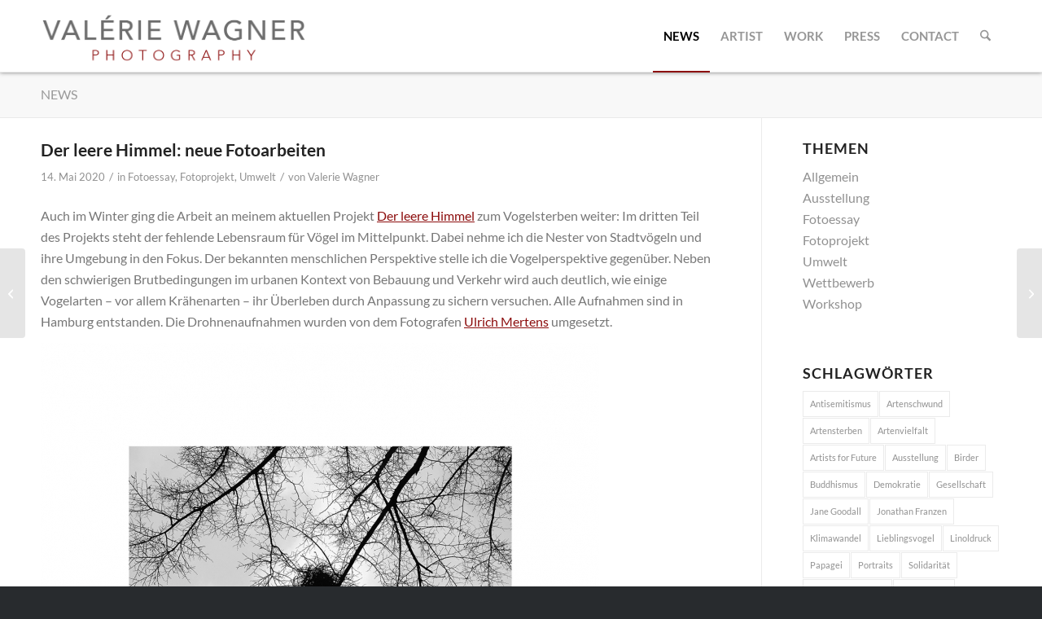

--- FILE ---
content_type: text/html; charset=UTF-8
request_url: https://valeriewagner.de/der-leere-himmel-neue-fotoarbeiten/
body_size: 21592
content:
<!DOCTYPE html>
<html lang="de" class="html_stretched responsive av-preloader-disabled  html_header_top html_logo_left html_main_nav_header html_menu_right html_slim html_header_sticky html_header_shrinking_disabled html_mobile_menu_phone html_header_searchicon html_content_align_center html_header_unstick_top_disabled html_header_stretch_disabled html_av-submenu-hidden html_av-submenu-display-click html_av-overlay-side html_av-overlay-side-classic html_av-submenu-clone html_entry_id_5465 av-cookies-no-cookie-consent av-no-preview av-default-lightbox html_text_menu_active av-mobile-menu-switch-default">
<head>
<meta charset="UTF-8" />


<!-- mobile setting -->
<meta name="viewport" content="width=device-width, initial-scale=1">

<!-- Scripts/CSS and wp_head hook -->
<meta name='robots' content='index, follow, max-image-preview:large, max-snippet:-1, max-video-preview:-1' />

	<!-- This site is optimized with the Yoast SEO plugin v26.6 - https://yoast.com/wordpress/plugins/seo/ -->
	<title>Der leere Himmel: neue Fotoarbeiten - Valerie Wagner - Photography</title>
	<meta name="description" content="Vogelperspektive versus Menschenperspektive auf Brutbedingungen in der Stadt" />
	<link rel="canonical" href="https://valeriewagner.de/der-leere-himmel-neue-fotoarbeiten/" />
	<meta property="og:locale" content="de_DE" />
	<meta property="og:type" content="article" />
	<meta property="og:title" content="Der leere Himmel: neue Fotoarbeiten - Valerie Wagner - Photography" />
	<meta property="og:description" content="Vogelperspektive versus Menschenperspektive auf Brutbedingungen in der Stadt" />
	<meta property="og:url" content="https://valeriewagner.de/der-leere-himmel-neue-fotoarbeiten/" />
	<meta property="og:site_name" content="Valerie Wagner - Photography" />
	<meta property="article:published_time" content="2020-05-14T16:13:12+00:00" />
	<meta property="article:modified_time" content="2021-04-23T14:00:36+00:00" />
	<meta property="og:image" content="https://valeriewagner.de/wp-content/uploads/2020/05/MG_7741oE_A_15x20-1030x772.jpg" />
	<meta property="og:image:width" content="1030" />
	<meta property="og:image:height" content="772" />
	<meta property="og:image:type" content="image/jpeg" />
	<meta name="author" content="Valerie Wagner" />
	<meta name="twitter:card" content="summary_large_image" />
	<meta name="twitter:creator" content="@WagnerFotokunst" />
	<meta name="twitter:site" content="@WagnerFotokunst" />
	<meta name="twitter:label1" content="Verfasst von" />
	<meta name="twitter:data1" content="Valerie Wagner" />
	<meta name="twitter:label2" content="Geschätzte Lesezeit" />
	<meta name="twitter:data2" content="1 Minute" />
	<script type="application/ld+json" class="yoast-schema-graph">{"@context":"https://schema.org","@graph":[{"@type":"Article","@id":"https://valeriewagner.de/der-leere-himmel-neue-fotoarbeiten/#article","isPartOf":{"@id":"https://valeriewagner.de/der-leere-himmel-neue-fotoarbeiten/"},"author":{"name":"Valerie Wagner","@id":"https://valeriewagner.de/#/schema/person/799bba934e09d199429d1b479b6834d5"},"headline":"Der leere Himmel: neue Fotoarbeiten","datePublished":"2020-05-14T16:13:12+00:00","dateModified":"2021-04-23T14:00:36+00:00","mainEntityOfPage":{"@id":"https://valeriewagner.de/der-leere-himmel-neue-fotoarbeiten/"},"wordCount":106,"publisher":{"@id":"https://valeriewagner.de/#/schema/person/799bba934e09d199429d1b479b6834d5"},"image":{"@id":"https://valeriewagner.de/der-leere-himmel-neue-fotoarbeiten/#primaryimage"},"thumbnailUrl":"https://valeriewagner.de/wp-content/uploads/2020/05/MG_7741oE_A_15x20.jpg","keywords":["Vogelsterben"],"articleSection":["Fotoessay","Fotoprojekt","Umwelt"],"inLanguage":"de"},{"@type":"WebPage","@id":"https://valeriewagner.de/der-leere-himmel-neue-fotoarbeiten/","url":"https://valeriewagner.de/der-leere-himmel-neue-fotoarbeiten/","name":"Der leere Himmel: neue Fotoarbeiten - Valerie Wagner - Photography","isPartOf":{"@id":"https://valeriewagner.de/#website"},"primaryImageOfPage":{"@id":"https://valeriewagner.de/der-leere-himmel-neue-fotoarbeiten/#primaryimage"},"image":{"@id":"https://valeriewagner.de/der-leere-himmel-neue-fotoarbeiten/#primaryimage"},"thumbnailUrl":"https://valeriewagner.de/wp-content/uploads/2020/05/MG_7741oE_A_15x20.jpg","datePublished":"2020-05-14T16:13:12+00:00","dateModified":"2021-04-23T14:00:36+00:00","description":"Vogelperspektive versus Menschenperspektive auf Brutbedingungen in der Stadt","breadcrumb":{"@id":"https://valeriewagner.de/der-leere-himmel-neue-fotoarbeiten/#breadcrumb"},"inLanguage":"de","potentialAction":[{"@type":"ReadAction","target":["https://valeriewagner.de/der-leere-himmel-neue-fotoarbeiten/"]}]},{"@type":"ImageObject","inLanguage":"de","@id":"https://valeriewagner.de/der-leere-himmel-neue-fotoarbeiten/#primaryimage","url":"https://valeriewagner.de/wp-content/uploads/2020/05/MG_7741oE_A_15x20.jpg","contentUrl":"https://valeriewagner.de/wp-content/uploads/2020/05/MG_7741oE_A_15x20.jpg","width":2362,"height":1770},{"@type":"BreadcrumbList","@id":"https://valeriewagner.de/der-leere-himmel-neue-fotoarbeiten/#breadcrumb","itemListElement":[{"@type":"ListItem","position":1,"name":"Startseite","item":"https://valeriewagner.de/"},{"@type":"ListItem","position":2,"name":"NEWS","item":"https://valeriewagner.de/news/"},{"@type":"ListItem","position":3,"name":"Der leere Himmel: neue Fotoarbeiten"}]},{"@type":"WebSite","@id":"https://valeriewagner.de/#website","url":"https://valeriewagner.de/","name":"Valerie Wagner - Photography","description":"Photography","publisher":{"@id":"https://valeriewagner.de/#/schema/person/799bba934e09d199429d1b479b6834d5"},"potentialAction":[{"@type":"SearchAction","target":{"@type":"EntryPoint","urlTemplate":"https://valeriewagner.de/?s={search_term_string}"},"query-input":{"@type":"PropertyValueSpecification","valueRequired":true,"valueName":"search_term_string"}}],"inLanguage":"de"},{"@type":["Person","Organization"],"@id":"https://valeriewagner.de/#/schema/person/799bba934e09d199429d1b479b6834d5","name":"Valerie Wagner","image":{"@type":"ImageObject","inLanguage":"de","@id":"https://valeriewagner.de/#/schema/person/image/","url":"https://valeriewagner.de/wp-content/uploads/2019/02/Valerie_Wagner_1.jpg","contentUrl":"https://valeriewagner.de/wp-content/uploads/2019/02/Valerie_Wagner_1.jpg","width":2000,"height":1331,"caption":"Valerie Wagner"},"logo":{"@id":"https://valeriewagner.de/#/schema/person/image/"},"description":"VALÉRIE WAGNER hat als Stipendiatin des Studienwerks Villigst in London Fine Art studiert. Sie lebt und arbeitet seit 1992 als freie Fotografin und Künstlerin in Hamburg. Im Zentrum von Valérie Wagners künstlerischem Schaffen steht der Mensch, seine Beziehung zu sich selbst und zur Umwelt. Ihre Theaterarbeit im Bühnen- und Lichtdesign (1986 bis 2001) hat einen sichtbaren Einfluss auf ihre fotografische Arbeit gehabt: Die Künstlerin entwickelte aus der Verbindung von dreidimensionalem Objekt und Fotografie ihre Gestaltungsmethode der inszenierten Fotografie und der Fotoinstallation. Die Inszenierung von Räumen und Szenen durch subtile Lichtgestaltung zeichnen ihre fotografische Handschrift aus. Neben zahlreichen Ausstellungen und Veröffentlichungen wurde die Künstlerin mit Stipendien und dem Kunstpreis Ökologie ausgezeichnet. Die Kulturbehörde Hamburg sowie soziale und kirchliche Organisationen und Stiftungen förderten ihre Projekte.","sameAs":["http://www.valeriewagner.de","https://x.com/WagnerFotokunst"],"url":"https://valeriewagner.de/author/valeriewagner-admin-02/"}]}</script>
	<!-- / Yoast SEO plugin. -->


<link rel='dns-prefetch' href='//stats.wp.com' />
<link rel="alternate" type="application/rss+xml" title="Valerie Wagner - Photography &raquo; Feed" href="https://valeriewagner.de/feed/" />
<link rel="alternate" type="application/rss+xml" title="Valerie Wagner - Photography &raquo; Kommentar-Feed" href="https://valeriewagner.de/comments/feed/" />
<link rel="alternate" type="application/rss+xml" title="Valerie Wagner - Photography &raquo; Der leere Himmel: neue Fotoarbeiten-Kommentar-Feed" href="https://valeriewagner.de/der-leere-himmel-neue-fotoarbeiten/feed/" />
<link rel="alternate" title="oEmbed (JSON)" type="application/json+oembed" href="https://valeriewagner.de/wp-json/oembed/1.0/embed?url=https%3A%2F%2Fvaleriewagner.de%2Fder-leere-himmel-neue-fotoarbeiten%2F" />
<link rel="alternate" title="oEmbed (XML)" type="text/xml+oembed" href="https://valeriewagner.de/wp-json/oembed/1.0/embed?url=https%3A%2F%2Fvaleriewagner.de%2Fder-leere-himmel-neue-fotoarbeiten%2F&#038;format=xml" />
<style id='wp-img-auto-sizes-contain-inline-css' type='text/css'>
img:is([sizes=auto i],[sizes^="auto," i]){contain-intrinsic-size:3000px 1500px}
/*# sourceURL=wp-img-auto-sizes-contain-inline-css */
</style>
<link rel='stylesheet' id='jetpack_related-posts-css' href='https://valeriewagner.de/wp-content/plugins/jetpack/modules/related-posts/related-posts.css?ver=20240116' type='text/css' media='all' />
<style id='wp-emoji-styles-inline-css' type='text/css'>

	img.wp-smiley, img.emoji {
		display: inline !important;
		border: none !important;
		box-shadow: none !important;
		height: 1em !important;
		width: 1em !important;
		margin: 0 0.07em !important;
		vertical-align: -0.1em !important;
		background: none !important;
		padding: 0 !important;
	}
/*# sourceURL=wp-emoji-styles-inline-css */
</style>
<style id='wp-block-library-inline-css' type='text/css'>
:root{--wp-block-synced-color:#7a00df;--wp-block-synced-color--rgb:122,0,223;--wp-bound-block-color:var(--wp-block-synced-color);--wp-editor-canvas-background:#ddd;--wp-admin-theme-color:#007cba;--wp-admin-theme-color--rgb:0,124,186;--wp-admin-theme-color-darker-10:#006ba1;--wp-admin-theme-color-darker-10--rgb:0,107,160.5;--wp-admin-theme-color-darker-20:#005a87;--wp-admin-theme-color-darker-20--rgb:0,90,135;--wp-admin-border-width-focus:2px}@media (min-resolution:192dpi){:root{--wp-admin-border-width-focus:1.5px}}.wp-element-button{cursor:pointer}:root .has-very-light-gray-background-color{background-color:#eee}:root .has-very-dark-gray-background-color{background-color:#313131}:root .has-very-light-gray-color{color:#eee}:root .has-very-dark-gray-color{color:#313131}:root .has-vivid-green-cyan-to-vivid-cyan-blue-gradient-background{background:linear-gradient(135deg,#00d084,#0693e3)}:root .has-purple-crush-gradient-background{background:linear-gradient(135deg,#34e2e4,#4721fb 50%,#ab1dfe)}:root .has-hazy-dawn-gradient-background{background:linear-gradient(135deg,#faaca8,#dad0ec)}:root .has-subdued-olive-gradient-background{background:linear-gradient(135deg,#fafae1,#67a671)}:root .has-atomic-cream-gradient-background{background:linear-gradient(135deg,#fdd79a,#004a59)}:root .has-nightshade-gradient-background{background:linear-gradient(135deg,#330968,#31cdcf)}:root .has-midnight-gradient-background{background:linear-gradient(135deg,#020381,#2874fc)}:root{--wp--preset--font-size--normal:16px;--wp--preset--font-size--huge:42px}.has-regular-font-size{font-size:1em}.has-larger-font-size{font-size:2.625em}.has-normal-font-size{font-size:var(--wp--preset--font-size--normal)}.has-huge-font-size{font-size:var(--wp--preset--font-size--huge)}.has-text-align-center{text-align:center}.has-text-align-left{text-align:left}.has-text-align-right{text-align:right}.has-fit-text{white-space:nowrap!important}#end-resizable-editor-section{display:none}.aligncenter{clear:both}.items-justified-left{justify-content:flex-start}.items-justified-center{justify-content:center}.items-justified-right{justify-content:flex-end}.items-justified-space-between{justify-content:space-between}.screen-reader-text{border:0;clip-path:inset(50%);height:1px;margin:-1px;overflow:hidden;padding:0;position:absolute;width:1px;word-wrap:normal!important}.screen-reader-text:focus{background-color:#ddd;clip-path:none;color:#444;display:block;font-size:1em;height:auto;left:5px;line-height:normal;padding:15px 23px 14px;text-decoration:none;top:5px;width:auto;z-index:100000}html :where(.has-border-color){border-style:solid}html :where([style*=border-top-color]){border-top-style:solid}html :where([style*=border-right-color]){border-right-style:solid}html :where([style*=border-bottom-color]){border-bottom-style:solid}html :where([style*=border-left-color]){border-left-style:solid}html :where([style*=border-width]){border-style:solid}html :where([style*=border-top-width]){border-top-style:solid}html :where([style*=border-right-width]){border-right-style:solid}html :where([style*=border-bottom-width]){border-bottom-style:solid}html :where([style*=border-left-width]){border-left-style:solid}html :where(img[class*=wp-image-]){height:auto;max-width:100%}:where(figure){margin:0 0 1em}html :where(.is-position-sticky){--wp-admin--admin-bar--position-offset:var(--wp-admin--admin-bar--height,0px)}@media screen and (max-width:600px){html :where(.is-position-sticky){--wp-admin--admin-bar--position-offset:0px}}

/*# sourceURL=wp-block-library-inline-css */
</style><style id='global-styles-inline-css' type='text/css'>
:root{--wp--preset--aspect-ratio--square: 1;--wp--preset--aspect-ratio--4-3: 4/3;--wp--preset--aspect-ratio--3-4: 3/4;--wp--preset--aspect-ratio--3-2: 3/2;--wp--preset--aspect-ratio--2-3: 2/3;--wp--preset--aspect-ratio--16-9: 16/9;--wp--preset--aspect-ratio--9-16: 9/16;--wp--preset--color--black: #000000;--wp--preset--color--cyan-bluish-gray: #abb8c3;--wp--preset--color--white: #ffffff;--wp--preset--color--pale-pink: #f78da7;--wp--preset--color--vivid-red: #cf2e2e;--wp--preset--color--luminous-vivid-orange: #ff6900;--wp--preset--color--luminous-vivid-amber: #fcb900;--wp--preset--color--light-green-cyan: #7bdcb5;--wp--preset--color--vivid-green-cyan: #00d084;--wp--preset--color--pale-cyan-blue: #8ed1fc;--wp--preset--color--vivid-cyan-blue: #0693e3;--wp--preset--color--vivid-purple: #9b51e0;--wp--preset--color--metallic-red: #b02b2c;--wp--preset--color--maximum-yellow-red: #edae44;--wp--preset--color--yellow-sun: #eeee22;--wp--preset--color--palm-leaf: #83a846;--wp--preset--color--aero: #7bb0e7;--wp--preset--color--old-lavender: #745f7e;--wp--preset--color--steel-teal: #5f8789;--wp--preset--color--raspberry-pink: #d65799;--wp--preset--color--medium-turquoise: #4ecac2;--wp--preset--gradient--vivid-cyan-blue-to-vivid-purple: linear-gradient(135deg,rgb(6,147,227) 0%,rgb(155,81,224) 100%);--wp--preset--gradient--light-green-cyan-to-vivid-green-cyan: linear-gradient(135deg,rgb(122,220,180) 0%,rgb(0,208,130) 100%);--wp--preset--gradient--luminous-vivid-amber-to-luminous-vivid-orange: linear-gradient(135deg,rgb(252,185,0) 0%,rgb(255,105,0) 100%);--wp--preset--gradient--luminous-vivid-orange-to-vivid-red: linear-gradient(135deg,rgb(255,105,0) 0%,rgb(207,46,46) 100%);--wp--preset--gradient--very-light-gray-to-cyan-bluish-gray: linear-gradient(135deg,rgb(238,238,238) 0%,rgb(169,184,195) 100%);--wp--preset--gradient--cool-to-warm-spectrum: linear-gradient(135deg,rgb(74,234,220) 0%,rgb(151,120,209) 20%,rgb(207,42,186) 40%,rgb(238,44,130) 60%,rgb(251,105,98) 80%,rgb(254,248,76) 100%);--wp--preset--gradient--blush-light-purple: linear-gradient(135deg,rgb(255,206,236) 0%,rgb(152,150,240) 100%);--wp--preset--gradient--blush-bordeaux: linear-gradient(135deg,rgb(254,205,165) 0%,rgb(254,45,45) 50%,rgb(107,0,62) 100%);--wp--preset--gradient--luminous-dusk: linear-gradient(135deg,rgb(255,203,112) 0%,rgb(199,81,192) 50%,rgb(65,88,208) 100%);--wp--preset--gradient--pale-ocean: linear-gradient(135deg,rgb(255,245,203) 0%,rgb(182,227,212) 50%,rgb(51,167,181) 100%);--wp--preset--gradient--electric-grass: linear-gradient(135deg,rgb(202,248,128) 0%,rgb(113,206,126) 100%);--wp--preset--gradient--midnight: linear-gradient(135deg,rgb(2,3,129) 0%,rgb(40,116,252) 100%);--wp--preset--font-size--small: 1rem;--wp--preset--font-size--medium: 1.125rem;--wp--preset--font-size--large: 1.75rem;--wp--preset--font-size--x-large: clamp(1.75rem, 3vw, 2.25rem);--wp--preset--spacing--20: 0.44rem;--wp--preset--spacing--30: 0.67rem;--wp--preset--spacing--40: 1rem;--wp--preset--spacing--50: 1.5rem;--wp--preset--spacing--60: 2.25rem;--wp--preset--spacing--70: 3.38rem;--wp--preset--spacing--80: 5.06rem;--wp--preset--shadow--natural: 6px 6px 9px rgba(0, 0, 0, 0.2);--wp--preset--shadow--deep: 12px 12px 50px rgba(0, 0, 0, 0.4);--wp--preset--shadow--sharp: 6px 6px 0px rgba(0, 0, 0, 0.2);--wp--preset--shadow--outlined: 6px 6px 0px -3px rgb(255, 255, 255), 6px 6px rgb(0, 0, 0);--wp--preset--shadow--crisp: 6px 6px 0px rgb(0, 0, 0);}:root { --wp--style--global--content-size: 800px;--wp--style--global--wide-size: 1130px; }:where(body) { margin: 0; }.wp-site-blocks > .alignleft { float: left; margin-right: 2em; }.wp-site-blocks > .alignright { float: right; margin-left: 2em; }.wp-site-blocks > .aligncenter { justify-content: center; margin-left: auto; margin-right: auto; }:where(.is-layout-flex){gap: 0.5em;}:where(.is-layout-grid){gap: 0.5em;}.is-layout-flow > .alignleft{float: left;margin-inline-start: 0;margin-inline-end: 2em;}.is-layout-flow > .alignright{float: right;margin-inline-start: 2em;margin-inline-end: 0;}.is-layout-flow > .aligncenter{margin-left: auto !important;margin-right: auto !important;}.is-layout-constrained > .alignleft{float: left;margin-inline-start: 0;margin-inline-end: 2em;}.is-layout-constrained > .alignright{float: right;margin-inline-start: 2em;margin-inline-end: 0;}.is-layout-constrained > .aligncenter{margin-left: auto !important;margin-right: auto !important;}.is-layout-constrained > :where(:not(.alignleft):not(.alignright):not(.alignfull)){max-width: var(--wp--style--global--content-size);margin-left: auto !important;margin-right: auto !important;}.is-layout-constrained > .alignwide{max-width: var(--wp--style--global--wide-size);}body .is-layout-flex{display: flex;}.is-layout-flex{flex-wrap: wrap;align-items: center;}.is-layout-flex > :is(*, div){margin: 0;}body .is-layout-grid{display: grid;}.is-layout-grid > :is(*, div){margin: 0;}body{padding-top: 0px;padding-right: 0px;padding-bottom: 0px;padding-left: 0px;}a:where(:not(.wp-element-button)){text-decoration: underline;}:root :where(.wp-element-button, .wp-block-button__link){background-color: #32373c;border-width: 0;color: #fff;font-family: inherit;font-size: inherit;font-style: inherit;font-weight: inherit;letter-spacing: inherit;line-height: inherit;padding-top: calc(0.667em + 2px);padding-right: calc(1.333em + 2px);padding-bottom: calc(0.667em + 2px);padding-left: calc(1.333em + 2px);text-decoration: none;text-transform: inherit;}.has-black-color{color: var(--wp--preset--color--black) !important;}.has-cyan-bluish-gray-color{color: var(--wp--preset--color--cyan-bluish-gray) !important;}.has-white-color{color: var(--wp--preset--color--white) !important;}.has-pale-pink-color{color: var(--wp--preset--color--pale-pink) !important;}.has-vivid-red-color{color: var(--wp--preset--color--vivid-red) !important;}.has-luminous-vivid-orange-color{color: var(--wp--preset--color--luminous-vivid-orange) !important;}.has-luminous-vivid-amber-color{color: var(--wp--preset--color--luminous-vivid-amber) !important;}.has-light-green-cyan-color{color: var(--wp--preset--color--light-green-cyan) !important;}.has-vivid-green-cyan-color{color: var(--wp--preset--color--vivid-green-cyan) !important;}.has-pale-cyan-blue-color{color: var(--wp--preset--color--pale-cyan-blue) !important;}.has-vivid-cyan-blue-color{color: var(--wp--preset--color--vivid-cyan-blue) !important;}.has-vivid-purple-color{color: var(--wp--preset--color--vivid-purple) !important;}.has-metallic-red-color{color: var(--wp--preset--color--metallic-red) !important;}.has-maximum-yellow-red-color{color: var(--wp--preset--color--maximum-yellow-red) !important;}.has-yellow-sun-color{color: var(--wp--preset--color--yellow-sun) !important;}.has-palm-leaf-color{color: var(--wp--preset--color--palm-leaf) !important;}.has-aero-color{color: var(--wp--preset--color--aero) !important;}.has-old-lavender-color{color: var(--wp--preset--color--old-lavender) !important;}.has-steel-teal-color{color: var(--wp--preset--color--steel-teal) !important;}.has-raspberry-pink-color{color: var(--wp--preset--color--raspberry-pink) !important;}.has-medium-turquoise-color{color: var(--wp--preset--color--medium-turquoise) !important;}.has-black-background-color{background-color: var(--wp--preset--color--black) !important;}.has-cyan-bluish-gray-background-color{background-color: var(--wp--preset--color--cyan-bluish-gray) !important;}.has-white-background-color{background-color: var(--wp--preset--color--white) !important;}.has-pale-pink-background-color{background-color: var(--wp--preset--color--pale-pink) !important;}.has-vivid-red-background-color{background-color: var(--wp--preset--color--vivid-red) !important;}.has-luminous-vivid-orange-background-color{background-color: var(--wp--preset--color--luminous-vivid-orange) !important;}.has-luminous-vivid-amber-background-color{background-color: var(--wp--preset--color--luminous-vivid-amber) !important;}.has-light-green-cyan-background-color{background-color: var(--wp--preset--color--light-green-cyan) !important;}.has-vivid-green-cyan-background-color{background-color: var(--wp--preset--color--vivid-green-cyan) !important;}.has-pale-cyan-blue-background-color{background-color: var(--wp--preset--color--pale-cyan-blue) !important;}.has-vivid-cyan-blue-background-color{background-color: var(--wp--preset--color--vivid-cyan-blue) !important;}.has-vivid-purple-background-color{background-color: var(--wp--preset--color--vivid-purple) !important;}.has-metallic-red-background-color{background-color: var(--wp--preset--color--metallic-red) !important;}.has-maximum-yellow-red-background-color{background-color: var(--wp--preset--color--maximum-yellow-red) !important;}.has-yellow-sun-background-color{background-color: var(--wp--preset--color--yellow-sun) !important;}.has-palm-leaf-background-color{background-color: var(--wp--preset--color--palm-leaf) !important;}.has-aero-background-color{background-color: var(--wp--preset--color--aero) !important;}.has-old-lavender-background-color{background-color: var(--wp--preset--color--old-lavender) !important;}.has-steel-teal-background-color{background-color: var(--wp--preset--color--steel-teal) !important;}.has-raspberry-pink-background-color{background-color: var(--wp--preset--color--raspberry-pink) !important;}.has-medium-turquoise-background-color{background-color: var(--wp--preset--color--medium-turquoise) !important;}.has-black-border-color{border-color: var(--wp--preset--color--black) !important;}.has-cyan-bluish-gray-border-color{border-color: var(--wp--preset--color--cyan-bluish-gray) !important;}.has-white-border-color{border-color: var(--wp--preset--color--white) !important;}.has-pale-pink-border-color{border-color: var(--wp--preset--color--pale-pink) !important;}.has-vivid-red-border-color{border-color: var(--wp--preset--color--vivid-red) !important;}.has-luminous-vivid-orange-border-color{border-color: var(--wp--preset--color--luminous-vivid-orange) !important;}.has-luminous-vivid-amber-border-color{border-color: var(--wp--preset--color--luminous-vivid-amber) !important;}.has-light-green-cyan-border-color{border-color: var(--wp--preset--color--light-green-cyan) !important;}.has-vivid-green-cyan-border-color{border-color: var(--wp--preset--color--vivid-green-cyan) !important;}.has-pale-cyan-blue-border-color{border-color: var(--wp--preset--color--pale-cyan-blue) !important;}.has-vivid-cyan-blue-border-color{border-color: var(--wp--preset--color--vivid-cyan-blue) !important;}.has-vivid-purple-border-color{border-color: var(--wp--preset--color--vivid-purple) !important;}.has-metallic-red-border-color{border-color: var(--wp--preset--color--metallic-red) !important;}.has-maximum-yellow-red-border-color{border-color: var(--wp--preset--color--maximum-yellow-red) !important;}.has-yellow-sun-border-color{border-color: var(--wp--preset--color--yellow-sun) !important;}.has-palm-leaf-border-color{border-color: var(--wp--preset--color--palm-leaf) !important;}.has-aero-border-color{border-color: var(--wp--preset--color--aero) !important;}.has-old-lavender-border-color{border-color: var(--wp--preset--color--old-lavender) !important;}.has-steel-teal-border-color{border-color: var(--wp--preset--color--steel-teal) !important;}.has-raspberry-pink-border-color{border-color: var(--wp--preset--color--raspberry-pink) !important;}.has-medium-turquoise-border-color{border-color: var(--wp--preset--color--medium-turquoise) !important;}.has-vivid-cyan-blue-to-vivid-purple-gradient-background{background: var(--wp--preset--gradient--vivid-cyan-blue-to-vivid-purple) !important;}.has-light-green-cyan-to-vivid-green-cyan-gradient-background{background: var(--wp--preset--gradient--light-green-cyan-to-vivid-green-cyan) !important;}.has-luminous-vivid-amber-to-luminous-vivid-orange-gradient-background{background: var(--wp--preset--gradient--luminous-vivid-amber-to-luminous-vivid-orange) !important;}.has-luminous-vivid-orange-to-vivid-red-gradient-background{background: var(--wp--preset--gradient--luminous-vivid-orange-to-vivid-red) !important;}.has-very-light-gray-to-cyan-bluish-gray-gradient-background{background: var(--wp--preset--gradient--very-light-gray-to-cyan-bluish-gray) !important;}.has-cool-to-warm-spectrum-gradient-background{background: var(--wp--preset--gradient--cool-to-warm-spectrum) !important;}.has-blush-light-purple-gradient-background{background: var(--wp--preset--gradient--blush-light-purple) !important;}.has-blush-bordeaux-gradient-background{background: var(--wp--preset--gradient--blush-bordeaux) !important;}.has-luminous-dusk-gradient-background{background: var(--wp--preset--gradient--luminous-dusk) !important;}.has-pale-ocean-gradient-background{background: var(--wp--preset--gradient--pale-ocean) !important;}.has-electric-grass-gradient-background{background: var(--wp--preset--gradient--electric-grass) !important;}.has-midnight-gradient-background{background: var(--wp--preset--gradient--midnight) !important;}.has-small-font-size{font-size: var(--wp--preset--font-size--small) !important;}.has-medium-font-size{font-size: var(--wp--preset--font-size--medium) !important;}.has-large-font-size{font-size: var(--wp--preset--font-size--large) !important;}.has-x-large-font-size{font-size: var(--wp--preset--font-size--x-large) !important;}
/*# sourceURL=global-styles-inline-css */
</style>

<link rel='stylesheet' id='jetpack-subscriptions-css' href='https://valeriewagner.de/wp-content/plugins/jetpack/_inc/build/subscriptions/subscriptions.min.css?ver=15.3.1' type='text/css' media='all' />
<link rel='stylesheet' id='avia-merged-styles-css' href='https://valeriewagner.de/wp-content/uploads/dynamic_avia/avia-merged-styles-5218c1b3df9b8f1814e491f4c798b58e---69556630788b6.css' type='text/css' media='all' />
<script type="text/javascript" id="jetpack_related-posts-js-extra">
/* <![CDATA[ */
var related_posts_js_options = {"post_heading":"h4"};
//# sourceURL=jetpack_related-posts-js-extra
/* ]]> */
</script>
<script type="text/javascript" src="https://valeriewagner.de/wp-content/plugins/jetpack/_inc/build/related-posts/related-posts.min.js?ver=20240116" id="jetpack_related-posts-js"></script>
<script type="text/javascript" src="https://valeriewagner.de/wp-includes/js/jquery/jquery.min.js?ver=3.7.1" id="jquery-core-js"></script>
<script type="text/javascript" src="https://valeriewagner.de/wp-includes/js/jquery/jquery-migrate.min.js?ver=3.4.1" id="jquery-migrate-js"></script>
<script type="text/javascript" src="https://valeriewagner.de/wp-content/uploads/dynamic_avia/avia-head-scripts-4eef96767e7ec578c4dcc5eae96076c2---695566308b7fb.js" id="avia-head-scripts-js"></script>
<link rel="https://api.w.org/" href="https://valeriewagner.de/wp-json/" /><link rel="alternate" title="JSON" type="application/json" href="https://valeriewagner.de/wp-json/wp/v2/posts/5465" /><link rel="EditURI" type="application/rsd+xml" title="RSD" href="https://valeriewagner.de/xmlrpc.php?rsd" />
<meta name="generator" content="WordPress 6.9" />
<link rel='shortlink' href='https://valeriewagner.de/?p=5465' />
	<style>img#wpstats{display:none}</style>
		
<link rel="icon" href="https://valeriewagner.de/wp-content/uploads/2019/06/icon-valeriewagner-photography-300x300.png" type="image/png">
<!--[if lt IE 9]><script src="https://valeriewagner.de/wp-content/themes/enfold/js/html5shiv.js"></script><![endif]--><link rel="profile" href="https://gmpg.org/xfn/11" />
<link rel="alternate" type="application/rss+xml" title="Valerie Wagner - Photography RSS2 Feed" href="https://valeriewagner.de/feed/" />
<link rel="pingback" href="https://valeriewagner.de/xmlrpc.php" />

<!-- To speed up the rendering and to display the site as fast as possible to the user we include some styles and scripts for above the fold content inline -->
<script type="text/javascript">'use strict';var avia_is_mobile=!1;if(/Android|webOS|iPhone|iPad|iPod|BlackBerry|IEMobile|Opera Mini/i.test(navigator.userAgent)&&'ontouchstart' in document.documentElement){avia_is_mobile=!0;document.documentElement.className+=' avia_mobile '}
else{document.documentElement.className+=' avia_desktop '};document.documentElement.className+=' js_active ';(function(){var e=['-webkit-','-moz-','-ms-',''],n='',o=!1,a=!1;for(var t in e){if(e[t]+'transform' in document.documentElement.style){o=!0;n=e[t]+'transform'};if(e[t]+'perspective' in document.documentElement.style){a=!0}};if(o){document.documentElement.className+=' avia_transform '};if(a){document.documentElement.className+=' avia_transform3d '};if(typeof document.getElementsByClassName=='function'&&typeof document.documentElement.getBoundingClientRect=='function'&&avia_is_mobile==!1){if(n&&window.innerHeight>0){setTimeout(function(){var e=0,o={},a=0,t=document.getElementsByClassName('av-parallax'),i=window.pageYOffset||document.documentElement.scrollTop;for(e=0;e<t.length;e++){t[e].style.top='0px';o=t[e].getBoundingClientRect();a=Math.ceil((window.innerHeight+i-o.top)*0.3);t[e].style[n]='translate(0px, '+a+'px)';t[e].style.top='auto';t[e].className+=' enabled-parallax '}},50)}}})();</script><link rel="icon" href="https://valeriewagner.de/wp-content/uploads/2019/06/icon-valeriewagner-photography-36x36.png" sizes="32x32" />
<link rel="icon" href="https://valeriewagner.de/wp-content/uploads/2019/06/icon-valeriewagner-photography-300x300.png" sizes="192x192" />
<link rel="apple-touch-icon" href="https://valeriewagner.de/wp-content/uploads/2019/06/icon-valeriewagner-photography-180x180.png" />
<meta name="msapplication-TileImage" content="https://valeriewagner.de/wp-content/uploads/2019/06/icon-valeriewagner-photography-300x300.png" />
<style type="text/css">
		@font-face {font-family: 'entypo-fontello-enfold'; font-weight: normal; font-style: normal; font-display: auto;
		src: url('https://valeriewagner.de/wp-content/themes/enfold/config-templatebuilder/avia-template-builder/assets/fonts/entypo-fontello-enfold/entypo-fontello-enfold.woff2') format('woff2'),
		url('https://valeriewagner.de/wp-content/themes/enfold/config-templatebuilder/avia-template-builder/assets/fonts/entypo-fontello-enfold/entypo-fontello-enfold.woff') format('woff'),
		url('https://valeriewagner.de/wp-content/themes/enfold/config-templatebuilder/avia-template-builder/assets/fonts/entypo-fontello-enfold/entypo-fontello-enfold.ttf') format('truetype'),
		url('https://valeriewagner.de/wp-content/themes/enfold/config-templatebuilder/avia-template-builder/assets/fonts/entypo-fontello-enfold/entypo-fontello-enfold.svg#entypo-fontello-enfold') format('svg'),
		url('https://valeriewagner.de/wp-content/themes/enfold/config-templatebuilder/avia-template-builder/assets/fonts/entypo-fontello-enfold/entypo-fontello-enfold.eot'),
		url('https://valeriewagner.de/wp-content/themes/enfold/config-templatebuilder/avia-template-builder/assets/fonts/entypo-fontello-enfold/entypo-fontello-enfold.eot?#iefix') format('embedded-opentype');
		}

		#top .avia-font-entypo-fontello-enfold, body .avia-font-entypo-fontello-enfold, html body [data-av_iconfont='entypo-fontello-enfold']:before{ font-family: 'entypo-fontello-enfold'; }
		
		@font-face {font-family: 'entypo-fontello'; font-weight: normal; font-style: normal; font-display: auto;
		src: url('https://valeriewagner.de/wp-content/themes/enfold/config-templatebuilder/avia-template-builder/assets/fonts/entypo-fontello/entypo-fontello.woff2') format('woff2'),
		url('https://valeriewagner.de/wp-content/themes/enfold/config-templatebuilder/avia-template-builder/assets/fonts/entypo-fontello/entypo-fontello.woff') format('woff'),
		url('https://valeriewagner.de/wp-content/themes/enfold/config-templatebuilder/avia-template-builder/assets/fonts/entypo-fontello/entypo-fontello.ttf') format('truetype'),
		url('https://valeriewagner.de/wp-content/themes/enfold/config-templatebuilder/avia-template-builder/assets/fonts/entypo-fontello/entypo-fontello.svg#entypo-fontello') format('svg'),
		url('https://valeriewagner.de/wp-content/themes/enfold/config-templatebuilder/avia-template-builder/assets/fonts/entypo-fontello/entypo-fontello.eot'),
		url('https://valeriewagner.de/wp-content/themes/enfold/config-templatebuilder/avia-template-builder/assets/fonts/entypo-fontello/entypo-fontello.eot?#iefix') format('embedded-opentype');
		}

		#top .avia-font-entypo-fontello, body .avia-font-entypo-fontello, html body [data-av_iconfont='entypo-fontello']:before{ font-family: 'entypo-fontello'; }
		</style>

<!--
Debugging Info for Theme support: 

Theme: Enfold
Version: 7.1.3
Installed: enfold
AviaFramework Version: 5.6
AviaBuilder Version: 6.0
aviaElementManager Version: 1.0.1
ML:-1-PU:125-PLA:9
WP:6.9
Compress: CSS:all theme files - JS:all theme files
Updates: enabled - token has changed and not verified
PLAu:9
-->
</head>

<body id="top" class="wp-singular post-template-default single single-post postid-5465 single-format-standard wp-theme-enfold stretched rtl_columns av-curtain-numeric lato-custom lato  post-type-post category-fotoessay category-fotoprojekt category-umwelt post_tag-vogelsterben avia-responsive-images-support" itemscope="itemscope" itemtype="https://schema.org/WebPage" >

	
	<div id='wrap_all'>

	
<header id='header' class='all_colors header_color light_bg_color  av_header_top av_logo_left av_main_nav_header av_menu_right av_slim av_header_sticky av_header_shrinking_disabled av_header_stretch_disabled av_mobile_menu_phone av_header_searchicon av_header_unstick_top_disabled av_bottom_nav_disabled  av_header_border_disabled' aria-label="Header" data-av_shrink_factor='50' role="banner" itemscope="itemscope" itemtype="https://schema.org/WPHeader" >

		<div  id='header_main' class='container_wrap container_wrap_logo'>

        <div class='container av-logo-container'><div class='inner-container'><span class='logo avia-standard-logo'><a href='https://valeriewagner.de/' class='' aria-label='Valerie-Wagner-Photography-Logo-01' title='Valerie-Wagner-Photography-Logo-01'><img src="https://valeriewagner.de/wp-content/uploads/2018/11/Valerie-Wagner-Photography-Logo-01.png" srcset="https://valeriewagner.de/wp-content/uploads/2018/11/Valerie-Wagner-Photography-Logo-01.png 680w, https://valeriewagner.de/wp-content/uploads/2018/11/Valerie-Wagner-Photography-Logo-01-300x81.png 300w, https://valeriewagner.de/wp-content/uploads/2018/11/Valerie-Wagner-Photography-Logo-01-450x121.png 450w" sizes="(max-width: 680px) 100vw, 680px" height="100" width="300" alt='Valerie Wagner - Photography' title='Valerie-Wagner-Photography-Logo-01' /></a></span><nav class='main_menu' data-selectname='Wähle eine Seite'  role="navigation" itemscope="itemscope" itemtype="https://schema.org/SiteNavigationElement" ><div class="avia-menu av-main-nav-wrap"><ul role="menu" class="menu av-main-nav" id="avia-menu"><li role="menuitem" id="menu-item-533" class="menu-item menu-item-type-post_type menu-item-object-page current_page_parent menu-item-top-level menu-item-top-level-1 current-menu-item"><a href="https://valeriewagner.de/news/" itemprop="url" tabindex="0"><span class="avia-bullet"></span><span class="avia-menu-text">NEWS</span><span class="avia-menu-fx"><span class="avia-arrow-wrap"><span class="avia-arrow"></span></span></span></a></li>
<li role="menuitem" id="menu-item-531" class="menu-item menu-item-type-post_type menu-item-object-page menu-item-top-level menu-item-top-level-2"><a href="https://valeriewagner.de/artist/" itemprop="url" tabindex="0"><span class="avia-bullet"></span><span class="avia-menu-text">ARTIST</span><span class="avia-menu-fx"><span class="avia-arrow-wrap"><span class="avia-arrow"></span></span></span></a></li>
<li role="menuitem" id="menu-item-539" class="menu-item menu-item-type-custom menu-item-object-custom menu-item-has-children menu-item-top-level menu-item-top-level-3"><a href="http://www.valeriewagner.de/works/projects/" itemprop="url" tabindex="0"><span class="avia-bullet"></span><span class="avia-menu-text">WORK</span><span class="avia-menu-fx"><span class="avia-arrow-wrap"><span class="avia-arrow"></span></span></span></a>


<ul class="sub-menu">
	<li role="menuitem" id="menu-item-538" class="menu-item menu-item-type-post_type menu-item-object-page menu-item-has-children"><a href="https://valeriewagner.de/projects/" itemprop="url" tabindex="0"><span class="avia-bullet"></span><span class="avia-menu-text">PROJECTS</span></a>
	<ul class="sub-menu">
		<li role="menuitem" id="menu-item-6664" class="menu-item menu-item-type-post_type menu-item-object-page"><a href="https://valeriewagner.de/projects/seite-an-seite/" itemprop="url" tabindex="0"><span class="avia-bullet"></span><span class="avia-menu-text">SEITE AN SEITE</span></a></li>
		<li role="menuitem" id="menu-item-5912" class="menu-item menu-item-type-post_type menu-item-object-page menu-item-has-children"><a href="https://valeriewagner.de/projects/der-leere-himmel/" itemprop="url" tabindex="0"><span class="avia-bullet"></span><span class="avia-menu-text">Der leere Himmel</span></a>
		<ul class="sub-menu">
			<li role="menuitem" id="menu-item-5916" class="menu-item menu-item-type-post_type menu-item-object-page"><a href="https://valeriewagner.de/projects/der-leere-himmel/der-leere-himmel-teil-1/" itemprop="url" tabindex="0"><span class="avia-bullet"></span><span class="avia-menu-text">Der leere Himmel Teil 1</span></a></li>
			<li role="menuitem" id="menu-item-5915" class="menu-item menu-item-type-post_type menu-item-object-page"><a href="https://valeriewagner.de/projects/der-leere-himmel/der-leere-himmel-teil-2/" itemprop="url" tabindex="0"><span class="avia-bullet"></span><span class="avia-menu-text">Der leere Himmel Teil 2</span></a></li>
			<li role="menuitem" id="menu-item-5914" class="menu-item menu-item-type-post_type menu-item-object-page"><a href="https://valeriewagner.de/projects/der-leere-himmel/der-leere-himmel-teil-3/" itemprop="url" tabindex="0"><span class="avia-bullet"></span><span class="avia-menu-text">Der leere Himmel Teil 3</span></a></li>
			<li role="menuitem" id="menu-item-5913" class="menu-item menu-item-type-post_type menu-item-object-page"><a href="https://valeriewagner.de/projects/der-leere-himmel/der-leere-himmel-teil-4/" itemprop="url" tabindex="0"><span class="avia-bullet"></span><span class="avia-menu-text">Der leere Himmel Teil 4</span></a></li>
		</ul>
</li>
		<li role="menuitem" id="menu-item-2307" class="menu-item menu-item-type-post_type menu-item-object-page"><a href="https://valeriewagner.de/projects/morgenland/" itemprop="url" tabindex="0"><span class="avia-bullet"></span><span class="avia-menu-text">morgenLand</span></a></li>
		<li role="menuitem" id="menu-item-1527" class="menu-item menu-item-type-post_type menu-item-object-page"><a href="https://valeriewagner.de/projects/closed-up-9/" itemprop="url" tabindex="0"><span class="avia-bullet"></span><span class="avia-menu-text">Closed Up</span></a></li>
		<li role="menuitem" id="menu-item-1471" class="menu-item menu-item-type-post_type menu-item-object-page"><a href="https://valeriewagner.de/projects/zeichen/" itemprop="url" tabindex="0"><span class="avia-bullet"></span><span class="avia-menu-text">Zeichen</span></a></li>
		<li role="menuitem" id="menu-item-1435" class="menu-item menu-item-type-post_type menu-item-object-page"><a href="https://valeriewagner.de/projects/weisse-pracht-white-splendour/" itemprop="url" tabindex="0"><span class="avia-bullet"></span><span class="avia-menu-text">Weiße Pracht</span></a></li>
		<li role="menuitem" id="menu-item-2363" class="menu-item menu-item-type-post_type menu-item-object-page"><a href="https://valeriewagner.de/projects/after-shave-7/" itemprop="url" tabindex="0"><span class="avia-bullet"></span><span class="avia-menu-text">after shave</span></a></li>
		<li role="menuitem" id="menu-item-3827" class="menu-item menu-item-type-post_type menu-item-object-page"><a href="https://valeriewagner.de/projects/ohne-worte/" itemprop="url" tabindex="0"><span class="avia-bullet"></span><span class="avia-menu-text">OHNE WORTE</span></a></li>
		<li role="menuitem" id="menu-item-4161" class="menu-item menu-item-type-post_type menu-item-object-page"><a href="https://valeriewagner.de/projects/insight/" itemprop="url" tabindex="0"><span class="avia-bullet"></span><span class="avia-menu-text">insight</span></a></li>
		<li role="menuitem" id="menu-item-2418" class="menu-item menu-item-type-post_type menu-item-object-page"><a href="https://valeriewagner.de/projects/diesseits/" itemprop="url" tabindex="0"><span class="avia-bullet"></span><span class="avia-menu-text">DIESSEITS</span></a></li>
		<li role="menuitem" id="menu-item-3043" class="menu-item menu-item-type-post_type menu-item-object-page menu-item-has-children"><a href="https://valeriewagner.de/projects/zwischen-himmel-und-erde/" itemprop="url" tabindex="0"><span class="avia-bullet"></span><span class="avia-menu-text">Zwischen Himmel und Erde</span></a>
		<ul class="sub-menu">
			<li role="menuitem" id="menu-item-3102" class="menu-item menu-item-type-post_type menu-item-object-page"><a href="https://valeriewagner.de/projects/zwischen-himmel-und-erde/wasser-wege/" itemprop="url" tabindex="0"><span class="avia-bullet"></span><span class="avia-menu-text">wasser wege</span></a></li>
		</ul>
</li>
		<li role="menuitem" id="menu-item-5087" class="menu-item menu-item-type-post_type menu-item-object-page"><a href="https://valeriewagner.de/projects/der-heilige-strohsack/" itemprop="url" tabindex="0"><span class="avia-bullet"></span><span class="avia-menu-text">Der Heilige Strohsack</span></a></li>
		<li role="menuitem" id="menu-item-5174" class="menu-item menu-item-type-post_type menu-item-object-page"><a href="https://valeriewagner.de/projects/barbiecue/" itemprop="url" tabindex="0"><span class="avia-bullet"></span><span class="avia-menu-text">BARBIECUE</span></a></li>
	</ul>
</li>
	<li role="menuitem" id="menu-item-537" class="menu-item menu-item-type-post_type menu-item-object-page menu-item-has-children"><a href="https://valeriewagner.de/portrait/" itemprop="url" tabindex="0"><span class="avia-bullet"></span><span class="avia-menu-text">PORTRAIT</span></a>
	<ul class="sub-menu">
		<li role="menuitem" id="menu-item-732" class="menu-item menu-item-type-post_type menu-item-object-page"><a href="https://valeriewagner.de/portrait/report/" itemprop="url" tabindex="0"><span class="avia-bullet"></span><span class="avia-menu-text">REPORT</span></a></li>
		<li role="menuitem" id="menu-item-733" class="menu-item menu-item-type-post_type menu-item-object-page"><a href="https://valeriewagner.de/portrait/dance/" itemprop="url" tabindex="0"><span class="avia-bullet"></span><span class="avia-menu-text">DANCE</span></a></li>
	</ul>
</li>
	<li role="menuitem" id="menu-item-536" class="menu-item menu-item-type-post_type menu-item-object-page"><a href="https://valeriewagner.de/publications/" itemprop="url" tabindex="0"><span class="avia-bullet"></span><span class="avia-menu-text">PUBLICATIONS</span></a></li>
</ul>
</li>
<li role="menuitem" id="menu-item-4705" class="menu-item menu-item-type-post_type menu-item-object-page menu-item-top-level menu-item-top-level-4"><a href="https://valeriewagner.de/press-2/" itemprop="url" tabindex="0"><span class="avia-bullet"></span><span class="avia-menu-text">PRESS</span><span class="avia-menu-fx"><span class="avia-arrow-wrap"><span class="avia-arrow"></span></span></span></a></li>
<li role="menuitem" id="menu-item-532" class="menu-item menu-item-type-post_type menu-item-object-page menu-item-top-level menu-item-top-level-5"><a href="https://valeriewagner.de/contact/" itemprop="url" tabindex="0"><span class="avia-bullet"></span><span class="avia-menu-text">CONTACT</span><span class="avia-menu-fx"><span class="avia-arrow-wrap"><span class="avia-arrow"></span></span></span></a></li>
<li id="menu-item-search" class="noMobile menu-item menu-item-search-dropdown menu-item-avia-special" role="menuitem"><a class="avia-svg-icon avia-font-svg_entypo-fontello" aria-label="Suche" href="?s=" rel="nofollow" title="Click to open the search input field" data-avia-search-tooltip="
&lt;search&gt;
	&lt;form role=&quot;search&quot; action=&quot;https://valeriewagner.de/&quot; id=&quot;searchform&quot; method=&quot;get&quot; class=&quot;&quot;&gt;
		&lt;div&gt;
&lt;span class=&#039;av_searchform_search avia-svg-icon avia-font-svg_entypo-fontello&#039; data-av_svg_icon=&#039;search&#039; data-av_iconset=&#039;svg_entypo-fontello&#039;&gt;&lt;svg version=&quot;1.1&quot; xmlns=&quot;http://www.w3.org/2000/svg&quot; width=&quot;25&quot; height=&quot;32&quot; viewBox=&quot;0 0 25 32&quot; preserveAspectRatio=&quot;xMidYMid meet&quot; aria-labelledby=&#039;av-svg-title-1&#039; aria-describedby=&#039;av-svg-desc-1&#039; role=&quot;graphics-symbol&quot; aria-hidden=&quot;true&quot;&gt;
&lt;title id=&#039;av-svg-title-1&#039;&gt;Search&lt;/title&gt;
&lt;desc id=&#039;av-svg-desc-1&#039;&gt;Search&lt;/desc&gt;
&lt;path d=&quot;M24.704 24.704q0.96 1.088 0.192 1.984l-1.472 1.472q-1.152 1.024-2.176 0l-6.080-6.080q-2.368 1.344-4.992 1.344-4.096 0-7.136-3.040t-3.040-7.136 2.88-7.008 6.976-2.912 7.168 3.040 3.072 7.136q0 2.816-1.472 5.184zM3.008 13.248q0 2.816 2.176 4.992t4.992 2.176 4.832-2.016 2.016-4.896q0-2.816-2.176-4.96t-4.992-2.144-4.832 2.016-2.016 4.832z&quot;&gt;&lt;/path&gt;
&lt;/svg&gt;&lt;/span&gt;			&lt;input type=&quot;submit&quot; value=&quot;&quot; id=&quot;searchsubmit&quot; class=&quot;button&quot; title=&quot;Enter at least 3 characters to show search results in a dropdown or click to route to search result page to show all results&quot; /&gt;
			&lt;input type=&quot;search&quot; id=&quot;s&quot; name=&quot;s&quot; value=&quot;&quot; aria-label=&#039;Suche&#039; placeholder=&#039;Suche&#039; required /&gt;
		&lt;/div&gt;
	&lt;/form&gt;
&lt;/search&gt;
" data-av_svg_icon='search' data-av_iconset='svg_entypo-fontello'><svg version="1.1" xmlns="http://www.w3.org/2000/svg" width="25" height="32" viewBox="0 0 25 32" preserveAspectRatio="xMidYMid meet" aria-labelledby='av-svg-title-2' aria-describedby='av-svg-desc-2' role="graphics-symbol" aria-hidden="true">
<title id='av-svg-title-2'>Click to open the search input field</title>
<desc id='av-svg-desc-2'>Click to open the search input field</desc>
<path d="M24.704 24.704q0.96 1.088 0.192 1.984l-1.472 1.472q-1.152 1.024-2.176 0l-6.080-6.080q-2.368 1.344-4.992 1.344-4.096 0-7.136-3.040t-3.040-7.136 2.88-7.008 6.976-2.912 7.168 3.040 3.072 7.136q0 2.816-1.472 5.184zM3.008 13.248q0 2.816 2.176 4.992t4.992 2.176 4.832-2.016 2.016-4.896q0-2.816-2.176-4.96t-4.992-2.144-4.832 2.016-2.016 4.832z"></path>
</svg><span class="avia_hidden_link_text">Suche</span></a></li><li class="av-burger-menu-main menu-item-avia-special " role="menuitem">
	        			<a href="#" aria-label="Menü" aria-hidden="false">
							<span class="av-hamburger av-hamburger--spin av-js-hamburger">
								<span class="av-hamburger-box">
						          <span class="av-hamburger-inner"></span>
						          <strong>Menü</strong>
								</span>
							</span>
							<span class="avia_hidden_link_text">Menü</span>
						</a>
	        		   </li></ul></div></nav></div> </div> 
		<!-- end container_wrap-->
		</div>
<div class="header_bg"></div>
<!-- end header -->
</header>

	<div id='main' class='all_colors' data-scroll-offset='88'>

	<div class='stretch_full container_wrap alternate_color light_bg_color title_container'><div class='container'><strong class='main-title entry-title '><a href='https://valeriewagner.de/news/' rel='bookmark' title='Permanenter Link zu: NEWS'  itemprop="headline" >NEWS</a></strong></div></div>
		<div class='container_wrap container_wrap_first main_color sidebar_right'>

			<div class='container template-blog template-single-blog '>

				<main class='content units av-content-small alpha  av-main-single'  role="main" itemscope="itemscope" itemtype="https://schema.org/Blog" >

					<article class="post-entry post-entry-type-standard post-entry-5465 post-loop-1 post-parity-odd post-entry-last single-big with-slider post-5465 post type-post status-publish format-standard has-post-thumbnail hentry category-fotoessay category-fotoprojekt category-umwelt tag-vogelsterben"  itemscope="itemscope" itemtype="https://schema.org/BlogPosting" itemprop="blogPost" ><div class="big-preview single-big"  itemprop="image" itemscope="itemscope" itemtype="https://schema.org/ImageObject" ><a href="https://valeriewagner.de/wp-content/uploads/2020/05/MG_7741oE_A_15x20-1030x772.jpg" data-srcset="https://valeriewagner.de/wp-content/uploads/2020/05/MG_7741oE_A_15x20-1030x772.jpg 1030w, https://valeriewagner.de/wp-content/uploads/2020/05/MG_7741oE_A_15x20-300x225.jpg 300w, https://valeriewagner.de/wp-content/uploads/2020/05/MG_7741oE_A_15x20-768x576.jpg 768w, https://valeriewagner.de/wp-content/uploads/2020/05/MG_7741oE_A_15x20-1536x1151.jpg 1536w, https://valeriewagner.de/wp-content/uploads/2020/05/MG_7741oE_A_15x20-2048x1535.jpg 2048w, https://valeriewagner.de/wp-content/uploads/2020/05/MG_7741oE_A_15x20-1500x1124.jpg 1500w, https://valeriewagner.de/wp-content/uploads/2020/05/MG_7741oE_A_15x20-705x528.jpg 705w" data-sizes="(max-width: 1030px) 100vw, 1030px"  title="Der leere Himmel 2020" ><img loading="lazy" width="845" height="321" src="https://valeriewagner.de/wp-content/uploads/2020/05/MG_7741oE_A_15x20-845x321.jpg" class="wp-image-5472 avia-img-lazy-loading-5472 attachment-entry_with_sidebar size-entry_with_sidebar wp-post-image" alt="" decoding="async" /><small class='avia-copyright'>© Valérie Wagner</small></a></div><div class="blog-meta"></div><div class='entry-content-wrapper clearfix standard-content'><header class="entry-content-header" aria-label="Post: Der leere Himmel: neue Fotoarbeiten"><h1 class='post-title entry-title '  itemprop="headline" >Der leere Himmel: neue Fotoarbeiten<span class="post-format-icon minor-meta"></span></h1><span class="post-meta-infos"><time class="date-container minor-meta updated"  itemprop="datePublished" datetime="2020-05-14T18:13:12+02:00" >14. Mai 2020</time><span class="text-sep">/</span><span class="blog-categories minor-meta">in <a href="https://valeriewagner.de/category/fotoessay/" rel="tag">Fotoessay</a>, <a href="https://valeriewagner.de/category/fotoprojekt/" rel="tag">Fotoprojekt</a>, <a href="https://valeriewagner.de/category/umwelt/" rel="tag">Umwelt</a></span><span class="text-sep">/</span><span class="blog-author minor-meta">von <span class="entry-author-link"  itemprop="author" ><span class="author"><span class="fn"><a href="https://valeriewagner.de/author/valeriewagner-admin-02/" title="Beiträge von Valerie Wagner" rel="author">Valerie Wagner</a></span></span></span></span></span></header><div class="entry-content"  itemprop="text" ><p>Auch im Winter ging die Arbeit an meinem aktuellen Projekt <a href="https://valeriewagner.de/projects/der-leere-himmel" rel="noopener">Der leere Himmel</a> zum Vogelsterben weiter: Im dritten Teil des Projekts steht der fehlende Lebensraum für Vögel im Mittelpunkt. Dabei nehme ich die Nester von Stadtvögeln und ihre Umgebung in den Fokus. Der bekannten menschlichen Perspektive stelle ich die Vogelperspektive gegenüber. Neben den schwierigen Brutbedingungen im urbanen Kontext von Bebauung und Verkehr wird auch deutlich, wie einige Vogelarten &#8211; vor allem Krähenarten &#8211; ihr Überleben durch Anpassung zu sichern versuchen. Alle Aufnahmen sind in Hamburg entstanden. Die Drohnenaufnahmen wurden von dem Fotografen <a href="http://www.visuelle-konzepte.de/" target="_blank" rel="noopener noreferrer">Ulrich Mertens</a> umgesetzt.</p>
<p><img decoding="async" class="alignnone size-large wp-image-5467" src="https://valeriewagner.de/wp-content/uploads/2020/05/Montage14e150dpi-686x1030.jpg" alt="" width="686" height="1030" srcset="https://valeriewagner.de/wp-content/uploads/2020/05/Montage14e150dpi-686x1030.jpg 686w, https://valeriewagner.de/wp-content/uploads/2020/05/Montage14e150dpi-200x300.jpg 200w, https://valeriewagner.de/wp-content/uploads/2020/05/Montage14e150dpi-768x1152.jpg 768w, https://valeriewagner.de/wp-content/uploads/2020/05/Montage14e150dpi-1024x1536.jpg 1024w, https://valeriewagner.de/wp-content/uploads/2020/05/Montage14e150dpi-1000x1500.jpg 1000w, https://valeriewagner.de/wp-content/uploads/2020/05/Montage14e150dpi-470x705.jpg 470w, https://valeriewagner.de/wp-content/uploads/2020/05/Montage14e150dpi.jpg 1181w" sizes="(max-width: 686px) 100vw, 686px" /></p>
<p>&nbsp;</p>

<div id='jp-relatedposts' class='jp-relatedposts' >
	
</div></div><footer class="entry-footer"><span class="blog-tags minor-meta"><strong>Schlagworte:</strong><span> <a href="https://valeriewagner.de/tag/vogelsterben/" rel="tag">Vogelsterben</a></span></span><div class='av-social-sharing-box av-social-sharing-box-default av-social-sharing-box-fullwidth'><div class="av-share-box"><h5 class='av-share-link-description av-no-toc '>Eintrag teilen</h5><ul class="av-share-box-list noLightbox"><li class='av-share-link av-social-link-facebook avia_social_iconfont' ><a target="_blank" aria-label="Teilen auf Facebook" href='https://www.facebook.com/sharer.php?u=https://valeriewagner.de/der-leere-himmel-neue-fotoarbeiten/&#038;t=Der%20leere%20Himmel%3A%20neue%20Fotoarbeiten' data-av_icon='' data-av_iconfont='entypo-fontello'  title='' data-avia-related-tooltip='Teilen auf Facebook'><span class='avia_hidden_link_text'>Teilen auf Facebook</span></a></li><li class='av-share-link av-social-link-whatsapp avia_social_iconfont' ><a target="_blank" aria-label="Teilen auf WhatsApp" href='https://api.whatsapp.com/send?text=https://valeriewagner.de/der-leere-himmel-neue-fotoarbeiten/' data-av_icon='' data-av_iconfont='entypo-fontello'  title='' data-avia-related-tooltip='Teilen auf WhatsApp'><span class='avia_hidden_link_text'>Teilen auf WhatsApp</span></a></li><li class='av-share-link av-social-link-mail avia_social_iconfont' ><a  aria-label="Per E-Mail teilen" href='mailto:?subject=Der%20leere%20Himmel%3A%20neue%20Fotoarbeiten&#038;body=https://valeriewagner.de/der-leere-himmel-neue-fotoarbeiten/' data-av_icon='' data-av_iconfont='entypo-fontello'  title='' data-avia-related-tooltip='Per E-Mail teilen'><span class='avia_hidden_link_text'>Per E-Mail teilen</span></a></li></ul></div></div></footer><div class='post_delimiter'></div></div><div class="post_author_timeline"></div><span class='hidden'>
				<span class='av-structured-data'  itemprop="image" itemscope="itemscope" itemtype="https://schema.org/ImageObject" >
						<span itemprop='url'>https://valeriewagner.de/wp-content/uploads/2020/05/MG_7741oE_A_15x20.jpg</span>
						<span itemprop='height'>1770</span>
						<span itemprop='width'>2362</span>
				</span>
				<span class='av-structured-data'  itemprop="publisher" itemtype="https://schema.org/Organization" itemscope="itemscope" >
						<span itemprop='name'>Valerie Wagner</span>
						<span itemprop='logo' itemscope itemtype='https://schema.org/ImageObject'>
							<span itemprop='url'>https://valeriewagner.de/wp-content/uploads/2018/11/Valerie-Wagner-Photography-Logo-01.png</span>
						</span>
				</span><span class='av-structured-data'  itemprop="author" itemscope="itemscope" itemtype="https://schema.org/Person" ><span itemprop='name'>Valerie Wagner</span></span><span class='av-structured-data'  itemprop="datePublished" datetime="2020-05-14T18:13:12+02:00" >2020-05-14 18:13:12</span><span class='av-structured-data'  itemprop="dateModified" itemtype="https://schema.org/dateModified" >2021-04-23 16:00:36</span><span class='av-structured-data'  itemprop="mainEntityOfPage" itemtype="https://schema.org/mainEntityOfPage" ><span itemprop='name'>Der leere Himmel: neue Fotoarbeiten</span></span></span></article><div class='single-big'></div>


<div class='comment-entry post-entry'>


</div>

				<!--end content-->
				</main>

				<aside class='sidebar sidebar_right   alpha units' aria-label="Sidebar"  role="complementary" itemscope="itemscope" itemtype="https://schema.org/WPSideBar" ><div class="inner_sidebar extralight-border"><section id="categories-5" class="widget clearfix widget_categories"><h3 class="widgettitle">Themen</h3>
			<ul>
					<li class="cat-item cat-item-1"><a href="https://valeriewagner.de/category/allgemein/">Allgemein</a>
</li>
	<li class="cat-item cat-item-25"><a href="https://valeriewagner.de/category/ausstellung/">Ausstellung</a>
</li>
	<li class="cat-item cat-item-19"><a href="https://valeriewagner.de/category/fotoessay/">Fotoessay</a>
</li>
	<li class="cat-item cat-item-18"><a href="https://valeriewagner.de/category/fotoprojekt/">Fotoprojekt</a>
</li>
	<li class="cat-item cat-item-22"><a href="https://valeriewagner.de/category/umwelt/">Umwelt</a>
</li>
	<li class="cat-item cat-item-17"><a href="https://valeriewagner.de/category/wettbewerb/">Wettbewerb</a>
</li>
	<li class="cat-item cat-item-16"><a href="https://valeriewagner.de/category/workshop/">Workshop</a>
</li>
			</ul>

			<span class="seperator extralight-border"></span></section><section id="tag_cloud-3" class="widget clearfix widget_tag_cloud"><h3 class="widgettitle">Schlagwörter</h3><div class="tagcloud"><a href="https://valeriewagner.de/tag/antisemitismus/" class="tag-cloud-link tag-link-41 tag-link-position-1" style="font-size: 8pt;" aria-label="Antisemitismus (1 Eintrag)">Antisemitismus</a>
<a href="https://valeriewagner.de/tag/artenschwund/" class="tag-cloud-link tag-link-38 tag-link-position-2" style="font-size: 8pt;" aria-label="Artenschwund (1 Eintrag)">Artenschwund</a>
<a href="https://valeriewagner.de/tag/artensterben/" class="tag-cloud-link tag-link-29 tag-link-position-3" style="font-size: 8pt;" aria-label="Artensterben (1 Eintrag)">Artensterben</a>
<a href="https://valeriewagner.de/tag/artenvielfalt/" class="tag-cloud-link tag-link-37 tag-link-position-4" style="font-size: 8pt;" aria-label="Artenvielfalt (1 Eintrag)">Artenvielfalt</a>
<a href="https://valeriewagner.de/tag/artists-for-future/" class="tag-cloud-link tag-link-23 tag-link-position-5" style="font-size: 8pt;" aria-label="Artists for Future (1 Eintrag)">Artists for Future</a>
<a href="https://valeriewagner.de/tag/ausstellung/" class="tag-cloud-link tag-link-36 tag-link-position-6" style="font-size: 8pt;" aria-label="Ausstellung (1 Eintrag)">Ausstellung</a>
<a href="https://valeriewagner.de/tag/birder/" class="tag-cloud-link tag-link-31 tag-link-position-7" style="font-size: 8pt;" aria-label="Birder (1 Eintrag)">Birder</a>
<a href="https://valeriewagner.de/tag/buddhismus/" class="tag-cloud-link tag-link-20 tag-link-position-8" style="font-size: 8pt;" aria-label="Buddhismus (1 Eintrag)">Buddhismus</a>
<a href="https://valeriewagner.de/tag/demokratie/" class="tag-cloud-link tag-link-44 tag-link-position-9" style="font-size: 8pt;" aria-label="Demokratie (1 Eintrag)">Demokratie</a>
<a href="https://valeriewagner.de/tag/gesellschaft/" class="tag-cloud-link tag-link-43 tag-link-position-10" style="font-size: 8pt;" aria-label="Gesellschaft (1 Eintrag)">Gesellschaft</a>
<a href="https://valeriewagner.de/tag/jane-goodall/" class="tag-cloud-link tag-link-34 tag-link-position-11" style="font-size: 8pt;" aria-label="Jane Goodall (1 Eintrag)">Jane Goodall</a>
<a href="https://valeriewagner.de/tag/jonathan-franzen/" class="tag-cloud-link tag-link-30 tag-link-position-12" style="font-size: 16.4pt;" aria-label="Jonathan Franzen (2 Einträge)">Jonathan Franzen</a>
<a href="https://valeriewagner.de/tag/klimawandel/" class="tag-cloud-link tag-link-24 tag-link-position-13" style="font-size: 8pt;" aria-label="Klimawandel (1 Eintrag)">Klimawandel</a>
<a href="https://valeriewagner.de/tag/lieblingsvogel/" class="tag-cloud-link tag-link-35 tag-link-position-14" style="font-size: 8pt;" aria-label="Lieblingsvogel (1 Eintrag)">Lieblingsvogel</a>
<a href="https://valeriewagner.de/tag/linoldruck/" class="tag-cloud-link tag-link-40 tag-link-position-15" style="font-size: 8pt;" aria-label="Linoldruck (1 Eintrag)">Linoldruck</a>
<a href="https://valeriewagner.de/tag/papagei/" class="tag-cloud-link tag-link-39 tag-link-position-16" style="font-size: 8pt;" aria-label="Papagei (1 Eintrag)">Papagei</a>
<a href="https://valeriewagner.de/tag/portraits/" class="tag-cloud-link tag-link-33 tag-link-position-17" style="font-size: 16.4pt;" aria-label="Portraits (2 Einträge)">Portraits</a>
<a href="https://valeriewagner.de/tag/solidaritaet/" class="tag-cloud-link tag-link-42 tag-link-position-18" style="font-size: 8pt;" aria-label="Solidarität (1 Eintrag)">Solidarität</a>
<a href="https://valeriewagner.de/tag/spiegel-geschichte/" class="tag-cloud-link tag-link-21 tag-link-position-19" style="font-size: 8pt;" aria-label="Spiegel Geschichte (1 Eintrag)">Spiegel Geschichte</a>
<a href="https://valeriewagner.de/tag/vogelschutz/" class="tag-cloud-link tag-link-32 tag-link-position-20" style="font-size: 22pt;" aria-label="Vogelschutz (3 Einträge)">Vogelschutz</a>
<a href="https://valeriewagner.de/tag/vogelschwund/" class="tag-cloud-link tag-link-28 tag-link-position-21" style="font-size: 22pt;" aria-label="Vogelschwund (3 Einträge)">Vogelschwund</a>
<a href="https://valeriewagner.de/tag/vogelsterben/" class="tag-cloud-link tag-link-26 tag-link-position-22" style="font-size: 8pt;" aria-label="Vogelsterben (1 Eintrag)">Vogelsterben</a>
<a href="https://valeriewagner.de/tag/vogelsterben-artenschwund-fotografie-ausstellung/" class="tag-cloud-link tag-link-27 tag-link-position-23" style="font-size: 22pt;" aria-label="Vogelsterben Artenschwund Fotografie Ausstellung (3 Einträge)">Vogelsterben Artenschwund Fotografie Ausstellung</a></div>
<span class="seperator extralight-border"></span></section><section id="newsbox-4" class="widget clearfix avia-widget-container newsbox"><ul class="news-wrap image_size_widget"><li class="news-content post-format-standard"><div class="news-link"><a class='news-thumb ' title="Read: SEITE AN SEITE" href="https://valeriewagner.de/neue-projektarbeit-seite-an-seite/"><img width="36" height="36" src="https://valeriewagner.de/wp-content/uploads/2025/04/VWagner_UMertensStern_Elbe_4-25_Text-36x36.jpg" class="wp-image-6620 avia-img-lazy-loading-6620 attachment-widget size-widget wp-post-image" alt="" decoding="async" loading="lazy" srcset="https://valeriewagner.de/wp-content/uploads/2025/04/VWagner_UMertensStern_Elbe_4-25_Text-36x36.jpg 36w, https://valeriewagner.de/wp-content/uploads/2025/04/VWagner_UMertensStern_Elbe_4-25_Text-80x80.jpg 80w, https://valeriewagner.de/wp-content/uploads/2025/04/VWagner_UMertensStern_Elbe_4-25_Text-180x180.jpg 180w" sizes="auto, (max-width: 36px) 100vw, 36px" /><small class='avia-copyright'>Valérie Wagner/Ulrich Mertens</small></a><div class="news-headline"><a class='news-title' title="Read: SEITE AN SEITE" href="https://valeriewagner.de/neue-projektarbeit-seite-an-seite/">SEITE AN SEITE</a><span class="news-time">17. April 2025 - 16:18</span></div></div><div class="news-excerpt"><p>Mitte April 2025 war der Startschuss für mein neues Projekt gegen Antisemitismus SEITE AN SEITE. Die ersten Probeaufnahmen haben mit 24 Menschen an der Elbe stattgefunden.</p>
</div></li><li class="news-content post-format-standard"><div class="news-link"><a class='news-thumb ' title="Read: Präsentationen von DER LEERE HIMMEL im September 2024" href="https://valeriewagner.de/online-praesentation-und-diskussion-zu-der-leere-himmel/"><img width="36" height="36" src="https://valeriewagner.de/wp-content/uploads/2023/06/MG_3032oE_15x22-scaled-e1686229425632-36x36.jpg" class="wp-image-6333 avia-img-lazy-loading-6333 attachment-widget size-widget wp-post-image" alt="" decoding="async" loading="lazy" srcset="https://valeriewagner.de/wp-content/uploads/2023/06/MG_3032oE_15x22-scaled-e1686229425632-36x36.jpg 36w, https://valeriewagner.de/wp-content/uploads/2023/06/MG_3032oE_15x22-scaled-e1686229425632-80x80.jpg 80w, https://valeriewagner.de/wp-content/uploads/2023/06/MG_3032oE_15x22-scaled-e1686229425632-180x180.jpg 180w" sizes="auto, (max-width: 36px) 100vw, 36px" /><small class='avia-copyright'>Valérie Wagner</small></a><div class="news-headline"><a class='news-title' title="Read: Präsentationen von DER LEERE HIMMEL im September 2024" href="https://valeriewagner.de/online-praesentation-und-diskussion-zu-der-leere-himmel/">Präsentationen von DER LEERE HIMMEL im September 2024</a><span class="news-time">23. September 2024 - 11:26</span></div></div><div class="news-excerpt"><p>In der Bildpräsentation zum Artensterben der Vögel stellt die Hamburger Fotografin Valérie Wagner ihr aktuelles Kunstprojekt DER LEERE HIMMEL vor und lädt zu einer Diskussion und Reflexion über das Selbstverständnis des Menschen angesichts immenser Umweltprobleme ein.</p>
</div></li><li class="news-content post-format-standard"><div class="news-link"><a class='news-thumb ' title="Read: Elbinsel Kunst- und Ateliertage 21./22. September 2024" href="https://valeriewagner.de/elbinsel-kunst-und-ateliertage-21-22-september/"><img width="36" height="36" src="https://valeriewagner.de/wp-content/uploads/2024/09/VWagner_DSCF9941B-36x36.jpg" class="wp-image-6490 avia-img-lazy-loading-6490 attachment-widget size-widget wp-post-image" alt="" decoding="async" loading="lazy" srcset="https://valeriewagner.de/wp-content/uploads/2024/09/VWagner_DSCF9941B-36x36.jpg 36w, https://valeriewagner.de/wp-content/uploads/2024/09/VWagner_DSCF9941B-80x80.jpg 80w, https://valeriewagner.de/wp-content/uploads/2024/09/VWagner_DSCF9941B-180x180.jpg 180w" sizes="auto, (max-width: 36px) 100vw, 36px" /><small class='avia-copyright'>Valérie Wagner</small></a><div class="news-headline"><a class='news-title' title="Read: Elbinsel Kunst- und Ateliertage 21./22. September 2024" href="https://valeriewagner.de/elbinsel-kunst-und-ateliertage-21-22-september/">Elbinsel Kunst- und Ateliertage 21./22. September 2024</a><span class="news-time">16. September 2024 - 16:11</span></div></div><div class="news-excerpt"><p>Am 21. und 22. September 2024 finden die Elbinsel Kunst- und Ateliertage in Hamburg Wilhelmsburg, Veddel und Georgswerder statt. Im Künstlerhaus Georgswerder beteiligen sich 8 Künstler*innen an den Offenen Ateliertagen. Valérie Wagner zeigt neue Arbeiten.</p>
</div></li><li class="news-content post-format-standard"><div class="news-link"><a class='news-thumb ' title="Read: Ausstellung KRAFT in Hamburg" href="https://valeriewagner.de/ausstellung-kraft-in-hamburg/"><img width="36" height="36" src="https://valeriewagner.de/wp-content/uploads/2023/11/VWagner_MontageTanjaBusse1neu_oE-36x36.jpg" class="wp-image-6386 avia-img-lazy-loading-6386 attachment-widget size-widget wp-post-image" alt="" decoding="async" loading="lazy" srcset="https://valeriewagner.de/wp-content/uploads/2023/11/VWagner_MontageTanjaBusse1neu_oE-36x36.jpg 36w, https://valeriewagner.de/wp-content/uploads/2023/11/VWagner_MontageTanjaBusse1neu_oE-80x80.jpg 80w, https://valeriewagner.de/wp-content/uploads/2023/11/VWagner_MontageTanjaBusse1neu_oE-180x180.jpg 180w" sizes="auto, (max-width: 36px) 100vw, 36px" /><small class='avia-copyright'>Valérie Wagner</small></a><div class="news-headline"><a class='news-title' title="Read: Ausstellung KRAFT in Hamburg" href="https://valeriewagner.de/ausstellung-kraft-in-hamburg/">Ausstellung KRAFT in Hamburg</a><span class="news-time">2. Juli 2024 - 18:59</span></div></div><div class="news-excerpt"><p>20 Fotografinnen des Female Photoclub Hamburg zeigen unterschiedlichste Positionen und Ansätze zum Thema KRAFT in der Akademie für Fotografie in Hamburg</p>
</div></li></ul><span class="seperator extralight-border"></span></section><section id="blog_subscription-2" class="widget clearfix widget_blog_subscription jetpack_subscription_widget"><h3 class="widgettitle">News via E-Mail abonnieren</h3>
			<div class="wp-block-jetpack-subscriptions__container">
			<form action="#" method="post" accept-charset="utf-8" id="subscribe-blog-blog_subscription-2"
				data-blog="163014520"
				data-post_access_level="everybody" >
									<div id="subscribe-text"><p>Gib deine E-Mail-Adresse an, um News zu abonnieren und Benachrichtigungen über neue Beiträge via E-Mail zu erhalten.</p>
</div>
										<p id="subscribe-email">
						<label id="jetpack-subscribe-label"
							class="screen-reader-text"
							for="subscribe-field-blog_subscription-2">
							E-Mail-Adresse						</label>
						<input type="email" name="email" autocomplete="email" required="required"
																					value=""
							id="subscribe-field-blog_subscription-2"
							placeholder="E-Mail-Adresse"
						/>
					</p>

					<p id="subscribe-submit"
											>
						<input type="hidden" name="action" value="subscribe"/>
						<input type="hidden" name="source" value="https://valeriewagner.de/der-leere-himmel-neue-fotoarbeiten/"/>
						<input type="hidden" name="sub-type" value="widget"/>
						<input type="hidden" name="redirect_fragment" value="subscribe-blog-blog_subscription-2"/>
						<input type="hidden" id="_wpnonce" name="_wpnonce" value="0253ed1bbc" /><input type="hidden" name="_wp_http_referer" value="/der-leere-himmel-neue-fotoarbeiten/" />						<button type="submit"
															class="wp-block-button__link"
																					name="jetpack_subscriptions_widget"
						>
							Abonnieren						</button>
					</p>
							</form>
						</div>
			
<span class="seperator extralight-border"></span></section></div></aside>
			</div><!--end container-->

		</div><!-- close default .container_wrap element -->

				<div class='container_wrap footer_color' id='footer'>

					<div class='container'>

						<div class='flex_column av_one_fourth  first el_before_av_one_fourth'><section id="black-studio-tinymce-2" class="widget clearfix widget_black_studio_tinymce"><h3 class="widgettitle">VALERIE WAGNER</h3><div class="textwidget"><p style="text-align: left;"><span style="color: #8c0d0d;">     PHOTOGRAPHY</span></p>
<p style="text-align: left;"><a href="mailto:info@valeriewagner.de">info@valeriewagner.de</a><br />
<a href="http://www.valeriewagner.de" target="_blank" rel="noopener">www.valeriewagner.de</a></p>
</div><span class="seperator extralight-border"></span></section></div><div class='flex_column av_one_fourth  el_after_av_one_fourth el_before_av_one_fourth '><section id="black-studio-tinymce-3" class="widget clearfix widget_black_studio_tinymce"><h3 class="widgettitle">MEMBER OF</h3><div class="textwidget"><p><a href="https://www.dgph.de/" target="_blank" rel="noopener">DGPh</a></p>
<p><a href="https://femalephotoclub.com/member/valerie-wagner/">Female Photoclub</a></p>
<p><a href="https://www.plainpicture.com/de/search?utf8=%E2%9C%93&amp;rm=1&amp;rf=1&amp;image_id=&amp;color=&amp;string=Valerie+Wagner" target="_blank" rel="noopener">PLAINPICTURE</a></p>
<p><a href="https://kunst.verdi.de/" target="_blank" rel="noopener">Ver.di</a></p>
</div><span class="seperator extralight-border"></span></section></div><div class='flex_column av_one_fourth  el_after_av_one_fourth el_before_av_one_fourth '><section id="newsbox-5" class="widget clearfix avia-widget-container newsbox"><h3 class="widgettitle">Aktuelle Beiträge</h3><ul class="news-wrap image_size_widget"><li class="news-content post-format-standard"><div class="news-link"><a class='news-thumb ' title="Read: SEITE AN SEITE" href="https://valeriewagner.de/neue-projektarbeit-seite-an-seite/"><img width="36" height="36" src="https://valeriewagner.de/wp-content/uploads/2025/04/VWagner_UMertensStern_Elbe_4-25_Text-36x36.jpg" class="wp-image-6620 avia-img-lazy-loading-6620 attachment-widget size-widget wp-post-image" alt="" decoding="async" loading="lazy" srcset="https://valeriewagner.de/wp-content/uploads/2025/04/VWagner_UMertensStern_Elbe_4-25_Text-36x36.jpg 36w, https://valeriewagner.de/wp-content/uploads/2025/04/VWagner_UMertensStern_Elbe_4-25_Text-80x80.jpg 80w, https://valeriewagner.de/wp-content/uploads/2025/04/VWagner_UMertensStern_Elbe_4-25_Text-180x180.jpg 180w" sizes="auto, (max-width: 36px) 100vw, 36px" /><small class='avia-copyright'>Valérie Wagner/Ulrich Mertens</small></a><div class="news-headline"><a class='news-title' title="Read: SEITE AN SEITE" href="https://valeriewagner.de/neue-projektarbeit-seite-an-seite/">SEITE AN SEITE</a><span class="news-time">17. April 2025 - 16:18</span></div></div></li><li class="news-content post-format-standard"><div class="news-link"><a class='news-thumb ' title="Read: Präsentationen von DER LEERE HIMMEL im September 2024" href="https://valeriewagner.de/online-praesentation-und-diskussion-zu-der-leere-himmel/"><img width="36" height="36" src="https://valeriewagner.de/wp-content/uploads/2023/06/MG_3032oE_15x22-scaled-e1686229425632-36x36.jpg" class="wp-image-6333 avia-img-lazy-loading-6333 attachment-widget size-widget wp-post-image" alt="" decoding="async" loading="lazy" srcset="https://valeriewagner.de/wp-content/uploads/2023/06/MG_3032oE_15x22-scaled-e1686229425632-36x36.jpg 36w, https://valeriewagner.de/wp-content/uploads/2023/06/MG_3032oE_15x22-scaled-e1686229425632-80x80.jpg 80w, https://valeriewagner.de/wp-content/uploads/2023/06/MG_3032oE_15x22-scaled-e1686229425632-180x180.jpg 180w" sizes="auto, (max-width: 36px) 100vw, 36px" /><small class='avia-copyright'>Valérie Wagner</small></a><div class="news-headline"><a class='news-title' title="Read: Präsentationen von DER LEERE HIMMEL im September 2024" href="https://valeriewagner.de/online-praesentation-und-diskussion-zu-der-leere-himmel/">Präsentationen von DER LEERE HIMMEL im September 2024</a><span class="news-time">23. September 2024 - 11:26</span></div></div></li><li class="news-content post-format-standard"><div class="news-link"><a class='news-thumb ' title="Read: Elbinsel Kunst- und Ateliertage 21./22. September 2024" href="https://valeriewagner.de/elbinsel-kunst-und-ateliertage-21-22-september/"><img width="36" height="36" src="https://valeriewagner.de/wp-content/uploads/2024/09/VWagner_DSCF9941B-36x36.jpg" class="wp-image-6490 avia-img-lazy-loading-6490 attachment-widget size-widget wp-post-image" alt="" decoding="async" loading="lazy" srcset="https://valeriewagner.de/wp-content/uploads/2024/09/VWagner_DSCF9941B-36x36.jpg 36w, https://valeriewagner.de/wp-content/uploads/2024/09/VWagner_DSCF9941B-80x80.jpg 80w, https://valeriewagner.de/wp-content/uploads/2024/09/VWagner_DSCF9941B-180x180.jpg 180w" sizes="auto, (max-width: 36px) 100vw, 36px" /><small class='avia-copyright'>Valérie Wagner</small></a><div class="news-headline"><a class='news-title' title="Read: Elbinsel Kunst- und Ateliertage 21./22. September 2024" href="https://valeriewagner.de/elbinsel-kunst-und-ateliertage-21-22-september/">Elbinsel Kunst- und Ateliertage 21./22. September 2024</a><span class="news-time">16. September 2024 - 16:11</span></div></div></li></ul><span class="seperator extralight-border"></span></section></div><div class='flex_column av_one_fourth  el_after_av_one_fourth el_before_av_one_fourth '><section id="black-studio-tinymce-5" class="widget clearfix widget_black_studio_tinymce"><h3 class="widgettitle">FIND ME</h3><div class="textwidget"><p><span style="color: #ffffff;"><a href="https://www.instagram.com/valeriewagner_photography/" target="_blank" rel="noopener">INSTAGRAM</a></span></p>
<p><span style="color: #ffffff;"><a title="VIMEO Valerie Wagner" href="https://vimeo.com/user6920924" target="_blank" rel="noopener">VIMEO</a></span></p>
<p>&nbsp;</p>
</div><span class="seperator extralight-border"></span></section></div>
					</div>

				<!-- ####### END FOOTER CONTAINER ####### -->
				</div>

	

	
				<footer class='container_wrap socket_color' id='socket'  role="contentinfo" itemscope="itemscope" itemtype="https://schema.org/WPFooter" aria-label="Copyright and company info" >
                    <div class='container'>

                        <span class='copyright'>© Copyright - Valerie Wagner</span>

                        <nav class='sub_menu_socket'  role="navigation" itemscope="itemscope" itemtype="https://schema.org/SiteNavigationElement" ><div class="avia3-menu"><ul role="menu" class="menu" id="avia3-menu"><li role="menuitem" id="menu-item-46" class="menu-item menu-item-type-post_type menu-item-object-page menu-item-top-level menu-item-top-level-1"><a href="https://valeriewagner.de/impressum/" itemprop="url" tabindex="0"><span class="avia-bullet"></span><span class="avia-menu-text">Impressum</span><span class="avia-menu-fx"><span class="avia-arrow-wrap"><span class="avia-arrow"></span></span></span></a></li>
<li role="menuitem" id="menu-item-47" class="menu-item menu-item-type-post_type menu-item-object-page menu-item-privacy-policy menu-item-top-level menu-item-top-level-2"><a href="https://valeriewagner.de/datenschutz/" itemprop="url" tabindex="0"><span class="avia-bullet"></span><span class="avia-menu-text">Datenschutz</span><span class="avia-menu-fx"><span class="avia-arrow-wrap"><span class="avia-arrow"></span></span></span></a></li>
</ul></div></nav>
                    </div>

	            <!-- ####### END SOCKET CONTAINER ####### -->
				</footer>


					<!-- end main -->
		</div>

		<a class='avia-post-nav avia-post-prev with-image' href='https://valeriewagner.de/bbk-jahresausstellung-im-kunsthaus-hamburg/' title='Link to: BBK Jahresausstellung im Kunsthaus Hamburg' aria-label='BBK Jahresausstellung im Kunsthaus Hamburg'><span class="label iconfont avia-svg-icon avia-font-svg_entypo-fontello" data-av_svg_icon='left-open-mini' data-av_iconset='svg_entypo-fontello'><svg version="1.1" xmlns="http://www.w3.org/2000/svg" width="8" height="32" viewBox="0 0 8 32" preserveAspectRatio="xMidYMid meet" aria-labelledby='av-svg-title-5' aria-describedby='av-svg-desc-5' role="graphics-symbol" aria-hidden="true">
<title id='av-svg-title-5'>Link to: BBK Jahresausstellung im Kunsthaus Hamburg</title>
<desc id='av-svg-desc-5'>Link to: BBK Jahresausstellung im Kunsthaus Hamburg</desc>
<path d="M8.064 21.44q0.832 0.832 0 1.536-0.832 0.832-1.536 0l-6.144-6.208q-0.768-0.768 0-1.6l6.144-6.208q0.704-0.832 1.536 0 0.832 0.704 0 1.536l-4.992 5.504z"></path>
</svg></span><span class="entry-info-wrap"><span class="entry-info"><span class='entry-title'>BBK Jahresausstellung im Kunsthaus Hamburg</span><span class='entry-image'><img width="80" height="80" src="https://valeriewagner.de/wp-content/uploads/2019/03/Zeichen14Druck-80x80.jpg" class="wp-image-1780 avia-img-lazy-loading-1780 attachment-thumbnail size-thumbnail wp-post-image" alt="" decoding="async" loading="lazy" srcset="https://valeriewagner.de/wp-content/uploads/2019/03/Zeichen14Druck-80x80.jpg 80w, https://valeriewagner.de/wp-content/uploads/2019/03/Zeichen14Druck-36x36.jpg 36w, https://valeriewagner.de/wp-content/uploads/2019/03/Zeichen14Druck-180x180.jpg 180w, https://valeriewagner.de/wp-content/uploads/2019/03/Zeichen14Druck-120x120.jpg 120w, https://valeriewagner.de/wp-content/uploads/2019/03/Zeichen14Druck-450x450.jpg 450w" sizes="auto, (max-width: 80px) 100vw, 80px" /><small class='avia-copyright'>© Valérie Wagner</small></span></span></span></a><a class='avia-post-nav avia-post-next with-image' href='https://valeriewagner.de/neue-veroeffentlichungen/' title='Link to: Neue Veröffentlichungen und Ausstellung' aria-label='Neue Veröffentlichungen und Ausstellung'><span class="label iconfont avia-svg-icon avia-font-svg_entypo-fontello" data-av_svg_icon='right-open-mini' data-av_iconset='svg_entypo-fontello'><svg version="1.1" xmlns="http://www.w3.org/2000/svg" width="8" height="32" viewBox="0 0 8 32" preserveAspectRatio="xMidYMid meet" aria-labelledby='av-svg-title-6' aria-describedby='av-svg-desc-6' role="graphics-symbol" aria-hidden="true">
<title id='av-svg-title-6'>Link to: Neue Veröffentlichungen und Ausstellung</title>
<desc id='av-svg-desc-6'>Link to: Neue Veröffentlichungen und Ausstellung</desc>
<path d="M0.416 21.44l5.056-5.44-5.056-5.504q-0.832-0.832 0-1.536 0.832-0.832 1.536 0l6.144 6.208q0.768 0.832 0 1.6l-6.144 6.208q-0.704 0.832-1.536 0-0.832-0.704 0-1.536z"></path>
</svg></span><span class="entry-info-wrap"><span class="entry-info"><span class='entry-image'><img width="80" height="80" src="https://valeriewagner.de/wp-content/uploads/2019/09/MG_6015mE25x25-80x80.jpg" class="wp-image-5264 avia-img-lazy-loading-5264 attachment-thumbnail size-thumbnail wp-post-image" alt="" decoding="async" loading="lazy" srcset="https://valeriewagner.de/wp-content/uploads/2019/09/MG_6015mE25x25-80x80.jpg 80w, https://valeriewagner.de/wp-content/uploads/2019/09/MG_6015mE25x25-300x298.jpg 300w, https://valeriewagner.de/wp-content/uploads/2019/09/MG_6015mE25x25-768x763.jpg 768w, https://valeriewagner.de/wp-content/uploads/2019/09/MG_6015mE25x25-1030x1023.jpg 1030w, https://valeriewagner.de/wp-content/uploads/2019/09/MG_6015mE25x25-36x36.jpg 36w, https://valeriewagner.de/wp-content/uploads/2019/09/MG_6015mE25x25-180x180.jpg 180w, https://valeriewagner.de/wp-content/uploads/2019/09/MG_6015mE25x25-1500x1489.jpg 1500w, https://valeriewagner.de/wp-content/uploads/2019/09/MG_6015mE25x25-705x700.jpg 705w, https://valeriewagner.de/wp-content/uploads/2019/09/MG_6015mE25x25-120x120.jpg 120w, https://valeriewagner.de/wp-content/uploads/2019/09/MG_6015mE25x25-450x447.jpg 450w" sizes="auto, (max-width: 80px) 100vw, 80px" /><small class='avia-copyright'>© Valérie Wagner</small></span><span class='entry-title'>Neue Veröffentlichungen und Ausstellung</span></span></span></a><!-- end wrap_all --></div>
<a href='#top' title='Nach oben scrollen' id='scroll-top-link' class='avia-svg-icon avia-font-svg_entypo-fontello' data-av_svg_icon='up-open' data-av_iconset='svg_entypo-fontello' tabindex='-1' aria-hidden='true'>
	<svg version="1.1" xmlns="http://www.w3.org/2000/svg" width="19" height="32" viewBox="0 0 19 32" preserveAspectRatio="xMidYMid meet" aria-labelledby='av-svg-title-7' aria-describedby='av-svg-desc-7' role="graphics-symbol" aria-hidden="true">
<title id='av-svg-title-7'>Nach oben scrollen</title>
<desc id='av-svg-desc-7'>Nach oben scrollen</desc>
<path d="M18.048 18.24q0.512 0.512 0.512 1.312t-0.512 1.312q-1.216 1.216-2.496 0l-6.272-6.016-6.272 6.016q-1.28 1.216-2.496 0-0.512-0.512-0.512-1.312t0.512-1.312l7.488-7.168q0.512-0.512 1.28-0.512t1.28 0.512z"></path>
</svg>	<span class="avia_hidden_link_text">Nach oben scrollen</span>
</a>

<div id="fb-root"></div>

<script type="speculationrules">
{"prefetch":[{"source":"document","where":{"and":[{"href_matches":"/*"},{"not":{"href_matches":["/wp-*.php","/wp-admin/*","/wp-content/uploads/*","/wp-content/*","/wp-content/plugins/*","/wp-content/themes/enfold/*","/*\\?(.+)"]}},{"not":{"selector_matches":"a[rel~=\"nofollow\"]"}},{"not":{"selector_matches":".no-prefetch, .no-prefetch a"}}]},"eagerness":"conservative"}]}
</script>

 <script type='text/javascript'>
 /* <![CDATA[ */  
var avia_framework_globals = avia_framework_globals || {};
    avia_framework_globals.frameworkUrl = 'https://valeriewagner.de/wp-content/themes/enfold/framework/';
    avia_framework_globals.installedAt = 'https://valeriewagner.de/wp-content/themes/enfold/';
    avia_framework_globals.ajaxurl = 'https://valeriewagner.de/wp-admin/admin-ajax.php';
/* ]]> */ 
</script>
 
 <script type="text/javascript" id="jetpack-stats-js-before">
/* <![CDATA[ */
_stq = window._stq || [];
_stq.push([ "view", JSON.parse("{\"v\":\"ext\",\"blog\":\"163014520\",\"post\":\"5465\",\"tz\":\"1\",\"srv\":\"valeriewagner.de\",\"j\":\"1:15.3.1\"}") ]);
_stq.push([ "clickTrackerInit", "163014520", "5465" ]);
//# sourceURL=jetpack-stats-js-before
/* ]]> */
</script>
<script type="text/javascript" src="https://stats.wp.com/e-202604.js" id="jetpack-stats-js" defer="defer" data-wp-strategy="defer"></script>
<script type="text/javascript" src="https://valeriewagner.de/wp-content/uploads/dynamic_avia/avia-footer-scripts-c56cfc6eaa65f0f7571f20d8a2ec586b---695566317f2e5.js" id="avia-footer-scripts-js"></script>
<script id="wp-emoji-settings" type="application/json">
{"baseUrl":"https://s.w.org/images/core/emoji/17.0.2/72x72/","ext":".png","svgUrl":"https://s.w.org/images/core/emoji/17.0.2/svg/","svgExt":".svg","source":{"concatemoji":"https://valeriewagner.de/wp-includes/js/wp-emoji-release.min.js?ver=6.9"}}
</script>
<script type="module">
/* <![CDATA[ */
/*! This file is auto-generated */
const a=JSON.parse(document.getElementById("wp-emoji-settings").textContent),o=(window._wpemojiSettings=a,"wpEmojiSettingsSupports"),s=["flag","emoji"];function i(e){try{var t={supportTests:e,timestamp:(new Date).valueOf()};sessionStorage.setItem(o,JSON.stringify(t))}catch(e){}}function c(e,t,n){e.clearRect(0,0,e.canvas.width,e.canvas.height),e.fillText(t,0,0);t=new Uint32Array(e.getImageData(0,0,e.canvas.width,e.canvas.height).data);e.clearRect(0,0,e.canvas.width,e.canvas.height),e.fillText(n,0,0);const a=new Uint32Array(e.getImageData(0,0,e.canvas.width,e.canvas.height).data);return t.every((e,t)=>e===a[t])}function p(e,t){e.clearRect(0,0,e.canvas.width,e.canvas.height),e.fillText(t,0,0);var n=e.getImageData(16,16,1,1);for(let e=0;e<n.data.length;e++)if(0!==n.data[e])return!1;return!0}function u(e,t,n,a){switch(t){case"flag":return n(e,"\ud83c\udff3\ufe0f\u200d\u26a7\ufe0f","\ud83c\udff3\ufe0f\u200b\u26a7\ufe0f")?!1:!n(e,"\ud83c\udde8\ud83c\uddf6","\ud83c\udde8\u200b\ud83c\uddf6")&&!n(e,"\ud83c\udff4\udb40\udc67\udb40\udc62\udb40\udc65\udb40\udc6e\udb40\udc67\udb40\udc7f","\ud83c\udff4\u200b\udb40\udc67\u200b\udb40\udc62\u200b\udb40\udc65\u200b\udb40\udc6e\u200b\udb40\udc67\u200b\udb40\udc7f");case"emoji":return!a(e,"\ud83e\u1fac8")}return!1}function f(e,t,n,a){let r;const o=(r="undefined"!=typeof WorkerGlobalScope&&self instanceof WorkerGlobalScope?new OffscreenCanvas(300,150):document.createElement("canvas")).getContext("2d",{willReadFrequently:!0}),s=(o.textBaseline="top",o.font="600 32px Arial",{});return e.forEach(e=>{s[e]=t(o,e,n,a)}),s}function r(e){var t=document.createElement("script");t.src=e,t.defer=!0,document.head.appendChild(t)}a.supports={everything:!0,everythingExceptFlag:!0},new Promise(t=>{let n=function(){try{var e=JSON.parse(sessionStorage.getItem(o));if("object"==typeof e&&"number"==typeof e.timestamp&&(new Date).valueOf()<e.timestamp+604800&&"object"==typeof e.supportTests)return e.supportTests}catch(e){}return null}();if(!n){if("undefined"!=typeof Worker&&"undefined"!=typeof OffscreenCanvas&&"undefined"!=typeof URL&&URL.createObjectURL&&"undefined"!=typeof Blob)try{var e="postMessage("+f.toString()+"("+[JSON.stringify(s),u.toString(),c.toString(),p.toString()].join(",")+"));",a=new Blob([e],{type:"text/javascript"});const r=new Worker(URL.createObjectURL(a),{name:"wpTestEmojiSupports"});return void(r.onmessage=e=>{i(n=e.data),r.terminate(),t(n)})}catch(e){}i(n=f(s,u,c,p))}t(n)}).then(e=>{for(const n in e)a.supports[n]=e[n],a.supports.everything=a.supports.everything&&a.supports[n],"flag"!==n&&(a.supports.everythingExceptFlag=a.supports.everythingExceptFlag&&a.supports[n]);var t;a.supports.everythingExceptFlag=a.supports.everythingExceptFlag&&!a.supports.flag,a.supports.everything||((t=a.source||{}).concatemoji?r(t.concatemoji):t.wpemoji&&t.twemoji&&(r(t.twemoji),r(t.wpemoji)))});
//# sourceURL=https://valeriewagner.de/wp-includes/js/wp-emoji-loader.min.js
/* ]]> */
</script>
</body>
</html>
